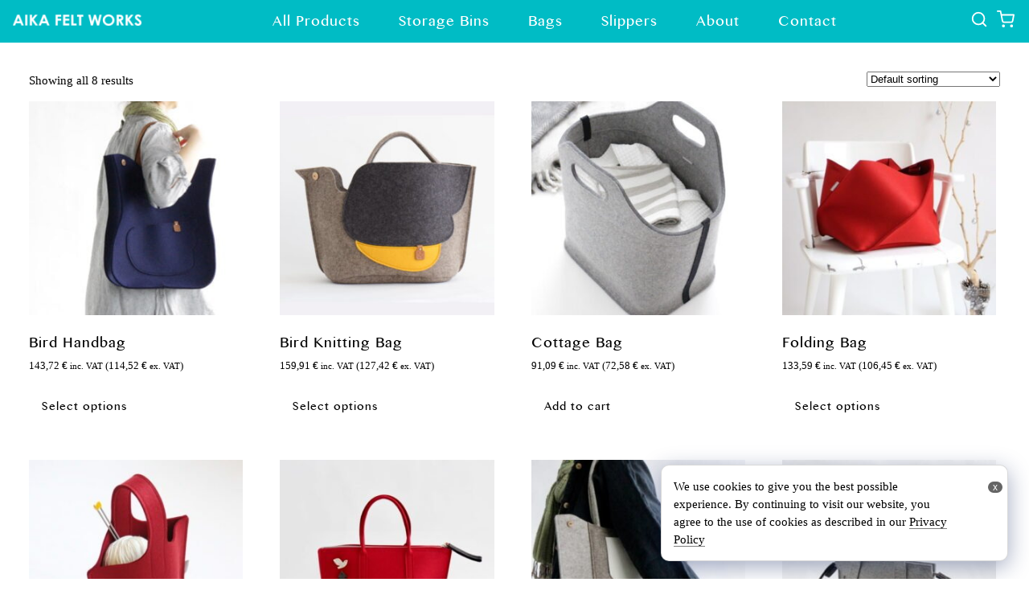

--- FILE ---
content_type: text/html; charset=UTF-8
request_url: https://aikafeltworks.com/product-category/bags/
body_size: 12375
content:
<!DOCTYPE html>
<html lang="en-US">
<head>
    <meta charset="UTF-8">
    <meta http-equiv="X-UA-Compatible" content="IE=edge">
    <meta name="viewport" content="width=device-width, initial-scale=1.0">
    <meta name="description" content="Handmade wool felt products from Finland. Customised storage bins, artful bags, custom-made slippers and more. All made by ecological materials. Shipping worldwide.">
    <meta name="keywords" content="custom storage bins,fabric storage cubes,custom closet storage,storage containers,storage solutions,felt boxes,personalised storage bins,personalized storage bins,fabric storage,closet storage,toy storage,closet organisation,closet organization,felt bags,knitting project bags,unisex slippers,new mom gifts,large bag,oversized bag">
    <title>Aika Felt Works Webshop | Customised storage bins, artful bags, slippers and more.</title>
    <meta name='robots' content='max-image-preview:large' />
<link rel='dns-prefetch' href='//kit.fontawesome.com' />
<link rel='dns-prefetch' href='//capi-automation.s3.us-east-2.amazonaws.com' />
<link rel='dns-prefetch' href='//www.googletagmanager.com' />
<link rel="alternate" type="application/rss+xml" title="Aika Felt Works Webshop &raquo; Bags Category Feed" href="https://aikafeltworks.com/product-category/bags/feed/" />
<style id='wp-img-auto-sizes-contain-inline-css' type='text/css'>
img:is([sizes=auto i],[sizes^="auto," i]){contain-intrinsic-size:3000px 1500px}
/*# sourceURL=wp-img-auto-sizes-contain-inline-css */
</style>
<style id='wp-emoji-styles-inline-css' type='text/css'>

	img.wp-smiley, img.emoji {
		display: inline !important;
		border: none !important;
		box-shadow: none !important;
		height: 1em !important;
		width: 1em !important;
		margin: 0 0.07em !important;
		vertical-align: -0.1em !important;
		background: none !important;
		padding: 0 !important;
	}
/*# sourceURL=wp-emoji-styles-inline-css */
</style>
<style id='wp-block-library-inline-css' type='text/css'>
:root{--wp-block-synced-color:#7a00df;--wp-block-synced-color--rgb:122,0,223;--wp-bound-block-color:var(--wp-block-synced-color);--wp-editor-canvas-background:#ddd;--wp-admin-theme-color:#007cba;--wp-admin-theme-color--rgb:0,124,186;--wp-admin-theme-color-darker-10:#006ba1;--wp-admin-theme-color-darker-10--rgb:0,107,160.5;--wp-admin-theme-color-darker-20:#005a87;--wp-admin-theme-color-darker-20--rgb:0,90,135;--wp-admin-border-width-focus:2px}@media (min-resolution:192dpi){:root{--wp-admin-border-width-focus:1.5px}}.wp-element-button{cursor:pointer}:root .has-very-light-gray-background-color{background-color:#eee}:root .has-very-dark-gray-background-color{background-color:#313131}:root .has-very-light-gray-color{color:#eee}:root .has-very-dark-gray-color{color:#313131}:root .has-vivid-green-cyan-to-vivid-cyan-blue-gradient-background{background:linear-gradient(135deg,#00d084,#0693e3)}:root .has-purple-crush-gradient-background{background:linear-gradient(135deg,#34e2e4,#4721fb 50%,#ab1dfe)}:root .has-hazy-dawn-gradient-background{background:linear-gradient(135deg,#faaca8,#dad0ec)}:root .has-subdued-olive-gradient-background{background:linear-gradient(135deg,#fafae1,#67a671)}:root .has-atomic-cream-gradient-background{background:linear-gradient(135deg,#fdd79a,#004a59)}:root .has-nightshade-gradient-background{background:linear-gradient(135deg,#330968,#31cdcf)}:root .has-midnight-gradient-background{background:linear-gradient(135deg,#020381,#2874fc)}:root{--wp--preset--font-size--normal:16px;--wp--preset--font-size--huge:42px}.has-regular-font-size{font-size:1em}.has-larger-font-size{font-size:2.625em}.has-normal-font-size{font-size:var(--wp--preset--font-size--normal)}.has-huge-font-size{font-size:var(--wp--preset--font-size--huge)}.has-text-align-center{text-align:center}.has-text-align-left{text-align:left}.has-text-align-right{text-align:right}.has-fit-text{white-space:nowrap!important}#end-resizable-editor-section{display:none}.aligncenter{clear:both}.items-justified-left{justify-content:flex-start}.items-justified-center{justify-content:center}.items-justified-right{justify-content:flex-end}.items-justified-space-between{justify-content:space-between}.screen-reader-text{border:0;clip-path:inset(50%);height:1px;margin:-1px;overflow:hidden;padding:0;position:absolute;width:1px;word-wrap:normal!important}.screen-reader-text:focus{background-color:#ddd;clip-path:none;color:#444;display:block;font-size:1em;height:auto;left:5px;line-height:normal;padding:15px 23px 14px;text-decoration:none;top:5px;width:auto;z-index:100000}html :where(.has-border-color){border-style:solid}html :where([style*=border-top-color]){border-top-style:solid}html :where([style*=border-right-color]){border-right-style:solid}html :where([style*=border-bottom-color]){border-bottom-style:solid}html :where([style*=border-left-color]){border-left-style:solid}html :where([style*=border-width]){border-style:solid}html :where([style*=border-top-width]){border-top-style:solid}html :where([style*=border-right-width]){border-right-style:solid}html :where([style*=border-bottom-width]){border-bottom-style:solid}html :where([style*=border-left-width]){border-left-style:solid}html :where(img[class*=wp-image-]){height:auto;max-width:100%}:where(figure){margin:0 0 1em}html :where(.is-position-sticky){--wp-admin--admin-bar--position-offset:var(--wp-admin--admin-bar--height,0px)}@media screen and (max-width:600px){html :where(.is-position-sticky){--wp-admin--admin-bar--position-offset:0px}}

/*# sourceURL=wp-block-library-inline-css */
</style><link rel='stylesheet' id='wc-blocks-style-css' href='https://aikafeltworks.com/wp-content/plugins/woocommerce/assets/client/blocks/wc-blocks.css?ver=wc-10.4.3' type='text/css' media='all' />
<style id='global-styles-inline-css' type='text/css'>
:root{--wp--preset--aspect-ratio--square: 1;--wp--preset--aspect-ratio--4-3: 4/3;--wp--preset--aspect-ratio--3-4: 3/4;--wp--preset--aspect-ratio--3-2: 3/2;--wp--preset--aspect-ratio--2-3: 2/3;--wp--preset--aspect-ratio--16-9: 16/9;--wp--preset--aspect-ratio--9-16: 9/16;--wp--preset--color--black: #000000;--wp--preset--color--cyan-bluish-gray: #abb8c3;--wp--preset--color--white: #ffffff;--wp--preset--color--pale-pink: #f78da7;--wp--preset--color--vivid-red: #cf2e2e;--wp--preset--color--luminous-vivid-orange: #ff6900;--wp--preset--color--luminous-vivid-amber: #fcb900;--wp--preset--color--light-green-cyan: #7bdcb5;--wp--preset--color--vivid-green-cyan: #00d084;--wp--preset--color--pale-cyan-blue: #8ed1fc;--wp--preset--color--vivid-cyan-blue: #0693e3;--wp--preset--color--vivid-purple: #9b51e0;--wp--preset--gradient--vivid-cyan-blue-to-vivid-purple: linear-gradient(135deg,rgb(6,147,227) 0%,rgb(155,81,224) 100%);--wp--preset--gradient--light-green-cyan-to-vivid-green-cyan: linear-gradient(135deg,rgb(122,220,180) 0%,rgb(0,208,130) 100%);--wp--preset--gradient--luminous-vivid-amber-to-luminous-vivid-orange: linear-gradient(135deg,rgb(252,185,0) 0%,rgb(255,105,0) 100%);--wp--preset--gradient--luminous-vivid-orange-to-vivid-red: linear-gradient(135deg,rgb(255,105,0) 0%,rgb(207,46,46) 100%);--wp--preset--gradient--very-light-gray-to-cyan-bluish-gray: linear-gradient(135deg,rgb(238,238,238) 0%,rgb(169,184,195) 100%);--wp--preset--gradient--cool-to-warm-spectrum: linear-gradient(135deg,rgb(74,234,220) 0%,rgb(151,120,209) 20%,rgb(207,42,186) 40%,rgb(238,44,130) 60%,rgb(251,105,98) 80%,rgb(254,248,76) 100%);--wp--preset--gradient--blush-light-purple: linear-gradient(135deg,rgb(255,206,236) 0%,rgb(152,150,240) 100%);--wp--preset--gradient--blush-bordeaux: linear-gradient(135deg,rgb(254,205,165) 0%,rgb(254,45,45) 50%,rgb(107,0,62) 100%);--wp--preset--gradient--luminous-dusk: linear-gradient(135deg,rgb(255,203,112) 0%,rgb(199,81,192) 50%,rgb(65,88,208) 100%);--wp--preset--gradient--pale-ocean: linear-gradient(135deg,rgb(255,245,203) 0%,rgb(182,227,212) 50%,rgb(51,167,181) 100%);--wp--preset--gradient--electric-grass: linear-gradient(135deg,rgb(202,248,128) 0%,rgb(113,206,126) 100%);--wp--preset--gradient--midnight: linear-gradient(135deg,rgb(2,3,129) 0%,rgb(40,116,252) 100%);--wp--preset--font-size--small: 13px;--wp--preset--font-size--medium: 20px;--wp--preset--font-size--large: 36px;--wp--preset--font-size--x-large: 42px;--wp--preset--spacing--20: 0.44rem;--wp--preset--spacing--30: 0.67rem;--wp--preset--spacing--40: 1rem;--wp--preset--spacing--50: 1.5rem;--wp--preset--spacing--60: 2.25rem;--wp--preset--spacing--70: 3.38rem;--wp--preset--spacing--80: 5.06rem;--wp--preset--shadow--natural: 6px 6px 9px rgba(0, 0, 0, 0.2);--wp--preset--shadow--deep: 12px 12px 50px rgba(0, 0, 0, 0.4);--wp--preset--shadow--sharp: 6px 6px 0px rgba(0, 0, 0, 0.2);--wp--preset--shadow--outlined: 6px 6px 0px -3px rgb(255, 255, 255), 6px 6px rgb(0, 0, 0);--wp--preset--shadow--crisp: 6px 6px 0px rgb(0, 0, 0);}:where(.is-layout-flex){gap: 0.5em;}:where(.is-layout-grid){gap: 0.5em;}body .is-layout-flex{display: flex;}.is-layout-flex{flex-wrap: wrap;align-items: center;}.is-layout-flex > :is(*, div){margin: 0;}body .is-layout-grid{display: grid;}.is-layout-grid > :is(*, div){margin: 0;}:where(.wp-block-columns.is-layout-flex){gap: 2em;}:where(.wp-block-columns.is-layout-grid){gap: 2em;}:where(.wp-block-post-template.is-layout-flex){gap: 1.25em;}:where(.wp-block-post-template.is-layout-grid){gap: 1.25em;}.has-black-color{color: var(--wp--preset--color--black) !important;}.has-cyan-bluish-gray-color{color: var(--wp--preset--color--cyan-bluish-gray) !important;}.has-white-color{color: var(--wp--preset--color--white) !important;}.has-pale-pink-color{color: var(--wp--preset--color--pale-pink) !important;}.has-vivid-red-color{color: var(--wp--preset--color--vivid-red) !important;}.has-luminous-vivid-orange-color{color: var(--wp--preset--color--luminous-vivid-orange) !important;}.has-luminous-vivid-amber-color{color: var(--wp--preset--color--luminous-vivid-amber) !important;}.has-light-green-cyan-color{color: var(--wp--preset--color--light-green-cyan) !important;}.has-vivid-green-cyan-color{color: var(--wp--preset--color--vivid-green-cyan) !important;}.has-pale-cyan-blue-color{color: var(--wp--preset--color--pale-cyan-blue) !important;}.has-vivid-cyan-blue-color{color: var(--wp--preset--color--vivid-cyan-blue) !important;}.has-vivid-purple-color{color: var(--wp--preset--color--vivid-purple) !important;}.has-black-background-color{background-color: var(--wp--preset--color--black) !important;}.has-cyan-bluish-gray-background-color{background-color: var(--wp--preset--color--cyan-bluish-gray) !important;}.has-white-background-color{background-color: var(--wp--preset--color--white) !important;}.has-pale-pink-background-color{background-color: var(--wp--preset--color--pale-pink) !important;}.has-vivid-red-background-color{background-color: var(--wp--preset--color--vivid-red) !important;}.has-luminous-vivid-orange-background-color{background-color: var(--wp--preset--color--luminous-vivid-orange) !important;}.has-luminous-vivid-amber-background-color{background-color: var(--wp--preset--color--luminous-vivid-amber) !important;}.has-light-green-cyan-background-color{background-color: var(--wp--preset--color--light-green-cyan) !important;}.has-vivid-green-cyan-background-color{background-color: var(--wp--preset--color--vivid-green-cyan) !important;}.has-pale-cyan-blue-background-color{background-color: var(--wp--preset--color--pale-cyan-blue) !important;}.has-vivid-cyan-blue-background-color{background-color: var(--wp--preset--color--vivid-cyan-blue) !important;}.has-vivid-purple-background-color{background-color: var(--wp--preset--color--vivid-purple) !important;}.has-black-border-color{border-color: var(--wp--preset--color--black) !important;}.has-cyan-bluish-gray-border-color{border-color: var(--wp--preset--color--cyan-bluish-gray) !important;}.has-white-border-color{border-color: var(--wp--preset--color--white) !important;}.has-pale-pink-border-color{border-color: var(--wp--preset--color--pale-pink) !important;}.has-vivid-red-border-color{border-color: var(--wp--preset--color--vivid-red) !important;}.has-luminous-vivid-orange-border-color{border-color: var(--wp--preset--color--luminous-vivid-orange) !important;}.has-luminous-vivid-amber-border-color{border-color: var(--wp--preset--color--luminous-vivid-amber) !important;}.has-light-green-cyan-border-color{border-color: var(--wp--preset--color--light-green-cyan) !important;}.has-vivid-green-cyan-border-color{border-color: var(--wp--preset--color--vivid-green-cyan) !important;}.has-pale-cyan-blue-border-color{border-color: var(--wp--preset--color--pale-cyan-blue) !important;}.has-vivid-cyan-blue-border-color{border-color: var(--wp--preset--color--vivid-cyan-blue) !important;}.has-vivid-purple-border-color{border-color: var(--wp--preset--color--vivid-purple) !important;}.has-vivid-cyan-blue-to-vivid-purple-gradient-background{background: var(--wp--preset--gradient--vivid-cyan-blue-to-vivid-purple) !important;}.has-light-green-cyan-to-vivid-green-cyan-gradient-background{background: var(--wp--preset--gradient--light-green-cyan-to-vivid-green-cyan) !important;}.has-luminous-vivid-amber-to-luminous-vivid-orange-gradient-background{background: var(--wp--preset--gradient--luminous-vivid-amber-to-luminous-vivid-orange) !important;}.has-luminous-vivid-orange-to-vivid-red-gradient-background{background: var(--wp--preset--gradient--luminous-vivid-orange-to-vivid-red) !important;}.has-very-light-gray-to-cyan-bluish-gray-gradient-background{background: var(--wp--preset--gradient--very-light-gray-to-cyan-bluish-gray) !important;}.has-cool-to-warm-spectrum-gradient-background{background: var(--wp--preset--gradient--cool-to-warm-spectrum) !important;}.has-blush-light-purple-gradient-background{background: var(--wp--preset--gradient--blush-light-purple) !important;}.has-blush-bordeaux-gradient-background{background: var(--wp--preset--gradient--blush-bordeaux) !important;}.has-luminous-dusk-gradient-background{background: var(--wp--preset--gradient--luminous-dusk) !important;}.has-pale-ocean-gradient-background{background: var(--wp--preset--gradient--pale-ocean) !important;}.has-electric-grass-gradient-background{background: var(--wp--preset--gradient--electric-grass) !important;}.has-midnight-gradient-background{background: var(--wp--preset--gradient--midnight) !important;}.has-small-font-size{font-size: var(--wp--preset--font-size--small) !important;}.has-medium-font-size{font-size: var(--wp--preset--font-size--medium) !important;}.has-large-font-size{font-size: var(--wp--preset--font-size--large) !important;}.has-x-large-font-size{font-size: var(--wp--preset--font-size--x-large) !important;}
/*# sourceURL=global-styles-inline-css */
</style>

<style id='classic-theme-styles-inline-css' type='text/css'>
/*! This file is auto-generated */
.wp-block-button__link{color:#fff;background-color:#32373c;border-radius:9999px;box-shadow:none;text-decoration:none;padding:calc(.667em + 2px) calc(1.333em + 2px);font-size:1.125em}.wp-block-file__button{background:#32373c;color:#fff;text-decoration:none}
/*# sourceURL=/wp-includes/css/classic-themes.min.css */
</style>
<link rel='stylesheet' id='woocommerce-layout-css' href='https://aikafeltworks.com/wp-content/plugins/woocommerce/assets/css/woocommerce-layout.css?ver=10.4.3' type='text/css' media='all' />
<link rel='stylesheet' id='woocommerce-smallscreen-css' href='https://aikafeltworks.com/wp-content/plugins/woocommerce/assets/css/woocommerce-smallscreen.css?ver=10.4.3' type='text/css' media='only screen and (max-width: 768px)' />
<link rel='stylesheet' id='woocommerce-general-css' href='https://aikafeltworks.com/wp-content/plugins/woocommerce/assets/css/woocommerce.css?ver=10.4.3' type='text/css' media='all' />
<style id='woocommerce-inline-inline-css' type='text/css'>
.woocommerce form .form-row .required { visibility: visible; }
/*# sourceURL=woocommerce-inline-inline-css */
</style>
<link rel='stylesheet' id='custom_css-css' href='https://aikafeltworks.com/wp-content/themes/aikafeltworks_woocommerce/css/style.css?ver=1.0.0' type='text/css' media='all' />
<link rel='stylesheet' id='bangla_mnregular-css' href='https://aikafeltworks.com/wp-content/themes/aikafeltworks_woocommerce/css/_font.scss?ver=1.0.0' type='text/css' media='all' />
<script type="text/javascript" src="https://aikafeltworks.com/wp-includes/js/jquery/jquery.min.js?ver=3.7.1" id="jquery-core-js"></script>
<script type="text/javascript" src="https://aikafeltworks.com/wp-includes/js/jquery/jquery-migrate.min.js?ver=3.4.1" id="jquery-migrate-js"></script>
<script type="text/javascript" src="https://aikafeltworks.com/wp-content/plugins/woocommerce/assets/js/jquery-blockui/jquery.blockUI.min.js?ver=2.7.0-wc.10.4.3" id="wc-jquery-blockui-js" defer="defer" data-wp-strategy="defer"></script>
<script type="text/javascript" id="wc-add-to-cart-js-extra">
/* <![CDATA[ */
var wc_add_to_cart_params = {"ajax_url":"/wp-admin/admin-ajax.php","wc_ajax_url":"/?wc-ajax=%%endpoint%%","i18n_view_cart":"View cart","cart_url":"https://aikafeltworks.com/cart/","is_cart":"","cart_redirect_after_add":"yes"};
//# sourceURL=wc-add-to-cart-js-extra
/* ]]> */
</script>
<script type="text/javascript" src="https://aikafeltworks.com/wp-content/plugins/woocommerce/assets/js/frontend/add-to-cart.min.js?ver=10.4.3" id="wc-add-to-cart-js" defer="defer" data-wp-strategy="defer"></script>
<script type="text/javascript" src="https://aikafeltworks.com/wp-content/plugins/woocommerce/assets/js/js-cookie/js.cookie.min.js?ver=2.1.4-wc.10.4.3" id="wc-js-cookie-js" defer="defer" data-wp-strategy="defer"></script>
<script type="text/javascript" id="woocommerce-js-extra">
/* <![CDATA[ */
var woocommerce_params = {"ajax_url":"/wp-admin/admin-ajax.php","wc_ajax_url":"/?wc-ajax=%%endpoint%%","i18n_password_show":"Show password","i18n_password_hide":"Hide password"};
//# sourceURL=woocommerce-js-extra
/* ]]> */
</script>
<script type="text/javascript" src="https://aikafeltworks.com/wp-content/plugins/woocommerce/assets/js/frontend/woocommerce.min.js?ver=10.4.3" id="woocommerce-js" defer="defer" data-wp-strategy="defer"></script>
<script type="text/javascript" src="https://kit.fontawesome.com/86d2b019d0.js?ver=6.9" id="fascript-js"></script>

<!-- Google tag (gtag.js) snippet added by Site Kit -->
<!-- Google Analytics snippet added by Site Kit -->
<script type="text/javascript" src="https://www.googletagmanager.com/gtag/js?id=GT-PZSQX9W" id="google_gtagjs-js" async></script>
<script type="text/javascript" id="google_gtagjs-js-after">
/* <![CDATA[ */
window.dataLayer = window.dataLayer || [];function gtag(){dataLayer.push(arguments);}
gtag("set","linker",{"domains":["aikafeltworks.com"]});
gtag("js", new Date());
gtag("set", "developer_id.dZTNiMT", true);
gtag("config", "GT-PZSQX9W");
//# sourceURL=google_gtagjs-js-after
/* ]]> */
</script>
<link rel="https://api.w.org/" href="https://aikafeltworks.com/wp-json/" /><link rel="alternate" title="JSON" type="application/json" href="https://aikafeltworks.com/wp-json/wp/v2/product_cat/24" /><link rel="EditURI" type="application/rsd+xml" title="RSD" href="https://aikafeltworks.com/xmlrpc.php?rsd" />
<meta name="generator" content="WordPress 6.9" />
<meta name="generator" content="WooCommerce 10.4.3" />
<meta name="generator" content="Site Kit by Google 1.170.0" />	<noscript><style>.woocommerce-product-gallery{ opacity: 1 !important; }</style></noscript>
				<script  type="text/javascript">
				!function(f,b,e,v,n,t,s){if(f.fbq)return;n=f.fbq=function(){n.callMethod?
					n.callMethod.apply(n,arguments):n.queue.push(arguments)};if(!f._fbq)f._fbq=n;
					n.push=n;n.loaded=!0;n.version='2.0';n.queue=[];t=b.createElement(e);t.async=!0;
					t.src=v;s=b.getElementsByTagName(e)[0];s.parentNode.insertBefore(t,s)}(window,
					document,'script','https://connect.facebook.net/en_US/fbevents.js');
			</script>
			<!-- WooCommerce Facebook Integration Begin -->
			<script  type="text/javascript">

				fbq('init', '3401255226829405', {}, {
    "agent": "woocommerce_0-10.4.3-3.5.15"
});

				document.addEventListener( 'DOMContentLoaded', function() {
					// Insert placeholder for events injected when a product is added to the cart through AJAX.
					document.body.insertAdjacentHTML( 'beforeend', '<div class=\"wc-facebook-pixel-event-placeholder\"></div>' );
				}, false );

			</script>
			<!-- WooCommerce Facebook Integration End -->
			<link rel="icon" href="https://aikafeltworks.com/wp-content/uploads/2022/02/cropped-AikaFeltWorks_512x512-32x32.jpg" sizes="32x32" />
<link rel="icon" href="https://aikafeltworks.com/wp-content/uploads/2022/02/cropped-AikaFeltWorks_512x512-192x192.jpg" sizes="192x192" />
<link rel="apple-touch-icon" href="https://aikafeltworks.com/wp-content/uploads/2022/02/cropped-AikaFeltWorks_512x512-180x180.jpg" />
<meta name="msapplication-TileImage" content="https://aikafeltworks.com/wp-content/uploads/2022/02/cropped-AikaFeltWorks_512x512-270x270.jpg" />
	

	
</head>

<body class="archive tax-product_cat term-bags term-24 wp-theme-aikafeltworks_woocommerce theme-aikafeltworks_woocommerce woocommerce woocommerce-page woocommerce-no-js" >
    <header class="main-header">
        <div class="main-header__logo">
            <a href="https://aikafeltworks.com/" aria-label="Show Top page"><img src="https://aikafeltworks.com/wp-content/uploads/2022/02/aikafeltworks_logo_white_160x14.png"></a>
        </div>

        <nav class="main-header__nav">
            <div class="menu-link">
                <span class="burger"></span>
                <span class="burger"></span>

            </div>

            <ul id="menu-top-menu" class="menu"><li id="menu-item-22" class="menu-item menu-item-type-post_type menu-item-object-page current-menu-ancestor current-menu-parent current_page_parent current_page_ancestor menu-item-has-children menu-item-22"><a href="https://aikafeltworks.com/shop/">All Products</a>
<ul class="sub-menu">
	<li id="menu-item-93" class="menu-item menu-item-type-taxonomy menu-item-object-product_cat current-menu-item menu-item-93"><a href="https://aikafeltworks.com/product-category/bags/" aria-current="page">Bags</a></li>
	<li id="menu-item-94" class="menu-item menu-item-type-taxonomy menu-item-object-product_cat menu-item-94"><a href="https://aikafeltworks.com/product-category/storage-bins/">Storage Bins</a></li>
	<li id="menu-item-97" class="menu-item menu-item-type-taxonomy menu-item-object-product_cat menu-item-97"><a href="https://aikafeltworks.com/product-category/slippers/">Slippers</a></li>
	<li id="menu-item-96" class="menu-item menu-item-type-taxonomy menu-item-object-product_cat menu-item-96"><a href="https://aikafeltworks.com/product-category/mobile/">Mobile</a></li>
	<li id="menu-item-1438" class="menu-item menu-item-type-taxonomy menu-item-object-product_cat menu-item-1438"><a href="https://aikafeltworks.com/product-category/wall-art/">Wall Art</a></li>
	<li id="menu-item-95" class="menu-item menu-item-type-taxonomy menu-item-object-product_cat menu-item-95"><a href="https://aikafeltworks.com/product-category/brooches/">Brooches</a></li>
</ul>
</li>
<li id="menu-item-57" class="menu-item menu-item-type-taxonomy menu-item-object-product_cat menu-item-has-children menu-item-57"><a href="https://aikafeltworks.com/product-category/storage-bins/">Storage Bins</a>
<ul class="sub-menu">
	<li id="menu-item-227" class="menu-item menu-item-type-post_type menu-item-object-page menu-item-has-children menu-item-227"><a href="https://aikafeltworks.com/about-custom-made-bins/">About Custom-Made Bins</a>
	<ul class="sub-menu">
		<li id="menu-item-871" class="menu-item menu-item-type-post_type menu-item-object-product menu-item-has-children menu-item-871"><a href="https://aikafeltworks.com/product/s-size-custom-made-storage-bin/">S-Size, Custom-Made Storage Bin</a>
		<ul class="sub-menu">
			<li id="menu-item-872" class="menu-item menu-item-type-post_type menu-item-object-product menu-item-has-children menu-item-872"><a href="https://aikafeltworks.com/product/m-size-custom-made-storage-bin/">M-Size, Custom-Made Storage Bin</a>
			<ul class="sub-menu">
				<li id="menu-item-874" class="menu-item menu-item-type-post_type menu-item-object-product menu-item-has-children menu-item-874"><a href="https://aikafeltworks.com/product/l-size-custom-made-storage-bin/">L-Size, Custom-Made Storage Bin</a>
				<ul class="sub-menu">
					<li id="menu-item-890" class="menu-item menu-item-type-post_type menu-item-object-product menu-item-has-children menu-item-890"><a href="https://aikafeltworks.com/product/xl-size-custom-made-storage-bin/">XL-Size, Custom-Made Storage Bin</a>
					<ul class="sub-menu">
						<li id="menu-item-895" class="menu-item menu-item-type-post_type menu-item-object-product menu-item-has-children menu-item-895"><a href="https://aikafeltworks.com/product/xxl-size-custom-made-storage-bin/">XXL-Size, Custom-Made Storage Bin</a>
						<ul class="sub-menu">
							<li id="menu-item-900" class="menu-item menu-item-type-post_type menu-item-object-product menu-item-900"><a href="https://aikafeltworks.com/product/xxxl-size-custom-made-storage-bin/">XXXL-Size, Custom-Made Storage Bin</a></li>
						</ul>
</li>
					</ul>
</li>
				</ul>
</li>
			</ul>
</li>
		</ul>
</li>
	</ul>
</li>
</ul>
</li>
<li id="menu-item-56" class="menu-item menu-item-type-taxonomy menu-item-object-product_cat current-menu-item menu-item-has-children menu-item-56"><a href="https://aikafeltworks.com/product-category/bags/" aria-current="page">Bags</a>
<ul class="sub-menu">
	<li id="menu-item-1111" class="menu-item menu-item-type-post_type menu-item-object-product menu-item-1111"><a href="https://aikafeltworks.com/product/cottage-bag/">Cottage Bag</a></li>
	<li id="menu-item-1123" class="menu-item menu-item-type-taxonomy menu-item-object-product_cat menu-item-1123"><a href="https://aikafeltworks.com/product-category/bags/bird-bags/">Bird Bags</a></li>
	<li id="menu-item-1344" class="menu-item menu-item-type-post_type menu-item-object-product menu-item-1344"><a href="https://aikafeltworks.com/product/work-bag/">Work Bag</a></li>
	<li id="menu-item-1290" class="menu-item menu-item-type-post_type menu-item-object-product menu-item-1290"><a href="https://aikafeltworks.com/product/folding-bag/">Folding Bag</a></li>
	<li id="menu-item-1241" class="menu-item menu-item-type-post_type menu-item-object-product menu-item-1241"><a href="https://aikafeltworks.com/product/lunch-bag-with-water-resistant-inner-bag/">Lunch Bag with Water-resistant Inner Bag</a></li>
	<li id="menu-item-1307" class="menu-item menu-item-type-post_type menu-item-object-product menu-item-1307"><a href="https://aikafeltworks.com/product/knitting-bag/">Knitting Bag</a></li>
</ul>
</li>
<li id="menu-item-58" class="menu-item menu-item-type-taxonomy menu-item-object-product_cat menu-item-has-children menu-item-58"><a href="https://aikafeltworks.com/product-category/slippers/">Slippers</a>
<ul class="sub-menu">
	<li id="menu-item-1321" class="menu-item menu-item-type-post_type menu-item-object-product menu-item-1321"><a href="https://aikafeltworks.com/product/felt-slippers-s-m-and-l/">Felt Slippers (S, M and L)</a></li>
	<li id="menu-item-1169" class="menu-item menu-item-type-post_type menu-item-object-product menu-item-1169"><a href="https://aikafeltworks.com/product/custom-made-felt-slippers/">Custom-Made Felt Slippers</a></li>
</ul>
</li>
<li id="menu-item-60" class="menu-item menu-item-type-post_type menu-item-object-page menu-item-60"><a href="https://aikafeltworks.com/about/">About</a></li>
<li id="menu-item-59" class="menu-item menu-item-type-post_type menu-item-object-page menu-item-59"><a href="https://aikafeltworks.com/contact/">Contact</a></li>
</ul>        </nav>

        <div class="main-header__tools">
            <a href="/shop" aria-label="show all products" class="tools-icon">
                <svg xmlns="http://www.w3.org/2000/svg" width="22" height="22" viewBox="0 0 24 24" fill="none" stroke="currentColor" stroke-width="2" stroke-linecap="round" stroke-linejoin="round" class="feather feather-search"><circle cx="11" cy="11" r="8"></circle><line x1="21" y1="21" x2="16.65" y2="16.65"></line></svg>
            </a>
            <a href="https://aikafeltworks.com/cart/" aria-label="Show shopping cart" class="tools-icon">
                <svg xmlns="http://www.w3.org/2000/svg" width="22" height="22" viewBox="0 0 24 24" fill="none" stroke="currentColor" stroke-width="2" stroke-linecap="round" stroke-linejoin="round" class="feather feather-shopping-cart"><circle cx="9" cy="21" r="1"></circle><circle cx="20" cy="21" r="1"></circle><path d="M1 1h4l2.68 13.39a2 2 0 0 0 2 1.61h9.72a2 2 0 0 0 2-1.61L23 6H6"></path></svg>
            </a>
        </div>
    </header>

    <div class="mobile-menu">

        <ul id="menu-top-menu-1" class="menu"><li class="menu-item menu-item-type-post_type menu-item-object-page current-menu-ancestor current-menu-parent current_page_parent current_page_ancestor menu-item-has-children menu-item-22"><a href="https://aikafeltworks.com/shop/">All Products</a>
<ul class="sub-menu">
	<li class="menu-item menu-item-type-taxonomy menu-item-object-product_cat current-menu-item menu-item-93"><a href="https://aikafeltworks.com/product-category/bags/" aria-current="page">Bags</a></li>
	<li class="menu-item menu-item-type-taxonomy menu-item-object-product_cat menu-item-94"><a href="https://aikafeltworks.com/product-category/storage-bins/">Storage Bins</a></li>
	<li class="menu-item menu-item-type-taxonomy menu-item-object-product_cat menu-item-97"><a href="https://aikafeltworks.com/product-category/slippers/">Slippers</a></li>
	<li class="menu-item menu-item-type-taxonomy menu-item-object-product_cat menu-item-96"><a href="https://aikafeltworks.com/product-category/mobile/">Mobile</a></li>
	<li class="menu-item menu-item-type-taxonomy menu-item-object-product_cat menu-item-1438"><a href="https://aikafeltworks.com/product-category/wall-art/">Wall Art</a></li>
	<li class="menu-item menu-item-type-taxonomy menu-item-object-product_cat menu-item-95"><a href="https://aikafeltworks.com/product-category/brooches/">Brooches</a></li>
</ul>
</li>
<li class="menu-item menu-item-type-taxonomy menu-item-object-product_cat menu-item-has-children menu-item-57"><a href="https://aikafeltworks.com/product-category/storage-bins/">Storage Bins</a>
<ul class="sub-menu">
	<li class="menu-item menu-item-type-post_type menu-item-object-page menu-item-has-children menu-item-227"><a href="https://aikafeltworks.com/about-custom-made-bins/">About Custom-Made Bins</a>
	<ul class="sub-menu">
		<li class="menu-item menu-item-type-post_type menu-item-object-product menu-item-has-children menu-item-871"><a href="https://aikafeltworks.com/product/s-size-custom-made-storage-bin/">S-Size, Custom-Made Storage Bin</a>
		<ul class="sub-menu">
			<li class="menu-item menu-item-type-post_type menu-item-object-product menu-item-has-children menu-item-872"><a href="https://aikafeltworks.com/product/m-size-custom-made-storage-bin/">M-Size, Custom-Made Storage Bin</a>
			<ul class="sub-menu">
				<li class="menu-item menu-item-type-post_type menu-item-object-product menu-item-has-children menu-item-874"><a href="https://aikafeltworks.com/product/l-size-custom-made-storage-bin/">L-Size, Custom-Made Storage Bin</a>
				<ul class="sub-menu">
					<li class="menu-item menu-item-type-post_type menu-item-object-product menu-item-has-children menu-item-890"><a href="https://aikafeltworks.com/product/xl-size-custom-made-storage-bin/">XL-Size, Custom-Made Storage Bin</a>
					<ul class="sub-menu">
						<li class="menu-item menu-item-type-post_type menu-item-object-product menu-item-has-children menu-item-895"><a href="https://aikafeltworks.com/product/xxl-size-custom-made-storage-bin/">XXL-Size, Custom-Made Storage Bin</a>
						<ul class="sub-menu">
							<li class="menu-item menu-item-type-post_type menu-item-object-product menu-item-900"><a href="https://aikafeltworks.com/product/xxxl-size-custom-made-storage-bin/">XXXL-Size, Custom-Made Storage Bin</a></li>
						</ul>
</li>
					</ul>
</li>
				</ul>
</li>
			</ul>
</li>
		</ul>
</li>
	</ul>
</li>
</ul>
</li>
<li class="menu-item menu-item-type-taxonomy menu-item-object-product_cat current-menu-item menu-item-has-children menu-item-56"><a href="https://aikafeltworks.com/product-category/bags/" aria-current="page">Bags</a>
<ul class="sub-menu">
	<li class="menu-item menu-item-type-post_type menu-item-object-product menu-item-1111"><a href="https://aikafeltworks.com/product/cottage-bag/">Cottage Bag</a></li>
	<li class="menu-item menu-item-type-taxonomy menu-item-object-product_cat menu-item-1123"><a href="https://aikafeltworks.com/product-category/bags/bird-bags/">Bird Bags</a></li>
	<li class="menu-item menu-item-type-post_type menu-item-object-product menu-item-1344"><a href="https://aikafeltworks.com/product/work-bag/">Work Bag</a></li>
	<li class="menu-item menu-item-type-post_type menu-item-object-product menu-item-1290"><a href="https://aikafeltworks.com/product/folding-bag/">Folding Bag</a></li>
	<li class="menu-item menu-item-type-post_type menu-item-object-product menu-item-1241"><a href="https://aikafeltworks.com/product/lunch-bag-with-water-resistant-inner-bag/">Lunch Bag with Water-resistant Inner Bag</a></li>
	<li class="menu-item menu-item-type-post_type menu-item-object-product menu-item-1307"><a href="https://aikafeltworks.com/product/knitting-bag/">Knitting Bag</a></li>
</ul>
</li>
<li class="menu-item menu-item-type-taxonomy menu-item-object-product_cat menu-item-has-children menu-item-58"><a href="https://aikafeltworks.com/product-category/slippers/">Slippers</a>
<ul class="sub-menu">
	<li class="menu-item menu-item-type-post_type menu-item-object-product menu-item-1321"><a href="https://aikafeltworks.com/product/felt-slippers-s-m-and-l/">Felt Slippers (S, M and L)</a></li>
	<li class="menu-item menu-item-type-post_type menu-item-object-product menu-item-1169"><a href="https://aikafeltworks.com/product/custom-made-felt-slippers/">Custom-Made Felt Slippers</a></li>
</ul>
</li>
<li class="menu-item menu-item-type-post_type menu-item-object-page menu-item-60"><a href="https://aikafeltworks.com/about/">About</a></li>
<li class="menu-item menu-item-type-post_type menu-item-object-page menu-item-59"><a href="https://aikafeltworks.com/contact/">Contact</a></li>
</ul>
    </div>
<main>
    
			
			
			
				<div class="woocommerce-notices-wrapper"></div><p class="woocommerce-result-count" role="alert" aria-relevant="all" >
	Showing all 8 results</p>
<form class="woocommerce-ordering" method="get">
		<select
		name="orderby"
		class="orderby"
					aria-label="Shop order"
			>
					<option value="menu_order"  selected='selected'>Default sorting</option>
					<option value="popularity" >Sort by popularity</option>
					<option value="date" >Sort by latest</option>
					<option value="price" >Sort by price: low to high</option>
					<option value="price-desc" >Sort by price: high to low</option>
			</select>
	<input type="hidden" name="paged" value="1" />
	</form>

				<ul class="products columns-4">

																					<li class="product type-product post-1243 status-publish first instock product_cat-bags product_cat-bird-bags product_tag-bird has-post-thumbnail taxable shipping-taxable purchasable product-type-variable">
	<a href="https://aikafeltworks.com/product/bird-handbag/" class="woocommerce-LoopProduct-link woocommerce-loop-product__link"><img width="296" height="296" src="https://aikafeltworks.com/wp-content/uploads/2022/12/navy_bird_shoulder-296x296.jpeg" class="attachment-woocommerce_thumbnail size-woocommerce_thumbnail" alt="Bird handbag in navy blue with a model" decoding="async" fetchpriority="high" srcset="https://aikafeltworks.com/wp-content/uploads/2022/12/navy_bird_shoulder-296x296.jpeg 296w, https://aikafeltworks.com/wp-content/uploads/2022/12/navy_bird_shoulder-100x100.jpeg 100w, https://aikafeltworks.com/wp-content/uploads/2022/12/navy_bird_shoulder-300x300.jpeg 300w, https://aikafeltworks.com/wp-content/uploads/2022/12/navy_bird_shoulder-150x150.jpeg 150w, https://aikafeltworks.com/wp-content/uploads/2022/12/navy_bird_shoulder.jpeg 570w" sizes="(max-width: 296px) 100vw, 296px" /><h2 class="woocommerce-loop-product__title">Bird Handbag</h2>
	<span class="price"><span class="woocommerce-Price-amount amount"><bdi>143,72&nbsp;<span class="woocommerce-Price-currencySymbol">&euro;</span></bdi></span> <small>inc. VAT</small> (<span class="woocommerce-Price-amount amount"><bdi>114,52&nbsp;<span class="woocommerce-Price-currencySymbol">&euro;</span></bdi></span> <small>ex. VAT</small>) </span>
</a><a href="https://aikafeltworks.com/product/bird-handbag/" aria-describedby="woocommerce_loop_add_to_cart_link_describedby_1243" data-quantity="1" class="button product_type_variable add_to_cart_button" data-product_id="1243" data-product_sku="" aria-label="Select options for &ldquo;Bird Handbag&rdquo;" rel="nofollow">Select options</a>	<span id="woocommerce_loop_add_to_cart_link_describedby_1243" class="screen-reader-text">
		This product has multiple variants. The options may be chosen on the product page	</span>
</li>
																	<li class="product type-product post-62 status-publish instock product_cat-bags product_cat-bird-bags product_tag-bird product_tag-knitting-bag has-post-thumbnail featured taxable shipping-taxable purchasable product-type-variable">
	<a href="https://aikafeltworks.com/product/bird-knitting-bag/" class="woocommerce-LoopProduct-link woocommerce-loop-product__link"><img width="296" height="296" src="https://aikafeltworks.com/wp-content/uploads/2022/02/bird_knitting_brown_side-296x296.jpg" class="attachment-woocommerce_thumbnail size-woocommerce_thumbnail" alt="Bird Knitting Bag in Brown (side)" decoding="async" srcset="https://aikafeltworks.com/wp-content/uploads/2022/02/bird_knitting_brown_side-296x296.jpg 296w, https://aikafeltworks.com/wp-content/uploads/2022/02/bird_knitting_brown_side-100x100.jpg 100w, https://aikafeltworks.com/wp-content/uploads/2022/02/bird_knitting_brown_side-300x300.jpg 300w, https://aikafeltworks.com/wp-content/uploads/2022/02/bird_knitting_brown_side-150x150.jpg 150w, https://aikafeltworks.com/wp-content/uploads/2022/02/bird_knitting_brown_side.jpg 570w" sizes="(max-width: 296px) 100vw, 296px" /><h2 class="woocommerce-loop-product__title">Bird Knitting Bag</h2>
	<span class="price"><span class="woocommerce-Price-amount amount"><bdi>159,91&nbsp;<span class="woocommerce-Price-currencySymbol">&euro;</span></bdi></span> <small>inc. VAT</small> (<span class="woocommerce-Price-amount amount"><bdi>127,42&nbsp;<span class="woocommerce-Price-currencySymbol">&euro;</span></bdi></span> <small>ex. VAT</small>) </span>
</a><a href="https://aikafeltworks.com/product/bird-knitting-bag/" aria-describedby="woocommerce_loop_add_to_cart_link_describedby_62" data-quantity="1" class="button product_type_variable add_to_cart_button" data-product_id="62" data-product_sku="" aria-label="Select options for &ldquo;Bird Knitting Bag&rdquo;" rel="nofollow">Select options</a>	<span id="woocommerce_loop_add_to_cart_link_describedby_62" class="screen-reader-text">
		This product has multiple variants. The options may be chosen on the product page	</span>
</li>
																	<li class="product type-product post-70 status-publish instock product_cat-bags has-post-thumbnail featured taxable shipping-taxable purchasable product-type-simple">
	<a href="https://aikafeltworks.com/product/cottage-bag/" class="woocommerce-LoopProduct-link woocommerce-loop-product__link"><img width="296" height="296" src="https://aikafeltworks.com/wp-content/uploads/2022/02/cottage_bag_diagonal_blanket-296x296.jpg" class="attachment-woocommerce_thumbnail size-woocommerce_thumbnail" alt="Cottage Bag (diagonal with blanket)" decoding="async" srcset="https://aikafeltworks.com/wp-content/uploads/2022/02/cottage_bag_diagonal_blanket-296x296.jpg 296w, https://aikafeltworks.com/wp-content/uploads/2022/02/cottage_bag_diagonal_blanket-100x100.jpg 100w, https://aikafeltworks.com/wp-content/uploads/2022/02/cottage_bag_diagonal_blanket-150x150.jpg 150w, https://aikafeltworks.com/wp-content/uploads/2022/02/cottage_bag_diagonal_blanket-300x300.jpg 300w" sizes="(max-width: 296px) 100vw, 296px" /><h2 class="woocommerce-loop-product__title">Cottage Bag</h2>
	<span class="price"><span class="woocommerce-Price-amount amount"><bdi>91,09&nbsp;<span class="woocommerce-Price-currencySymbol">&euro;</span></bdi></span> <small>inc. VAT</small> (<span class="woocommerce-Price-amount amount"><bdi>72,58&nbsp;<span class="woocommerce-Price-currencySymbol">&euro;</span></bdi></span> <small>ex. VAT</small>) </span>
</a><a href="/product-category/bags/?add-to-cart=70" aria-describedby="woocommerce_loop_add_to_cart_link_describedby_70" data-quantity="1" class="button product_type_simple add_to_cart_button ajax_add_to_cart" data-product_id="70" data-product_sku="" aria-label="Add to cart: &ldquo;Cottage Bag&rdquo;" rel="nofollow" data-success_message="&ldquo;Cottage Bag&rdquo; has been added to your cart">Add to cart</a>	<span id="woocommerce_loop_add_to_cart_link_describedby_70" class="screen-reader-text">
			</span>
</li>
																	<li class="product type-product post-1274 status-publish last instock product_cat-bags has-post-thumbnail featured taxable shipping-taxable purchasable product-type-variable">
	<a href="https://aikafeltworks.com/product/folding-bag/" class="woocommerce-LoopProduct-link woocommerce-loop-product__link"><img width="296" height="296" src="https://aikafeltworks.com/wp-content/uploads/2023/01/folding_red_chair-296x296.jpg" class="attachment-woocommerce_thumbnail size-woocommerce_thumbnail" alt="Folding Bag in red, on a chair" decoding="async" loading="lazy" srcset="https://aikafeltworks.com/wp-content/uploads/2023/01/folding_red_chair-296x296.jpg 296w, https://aikafeltworks.com/wp-content/uploads/2023/01/folding_red_chair-100x100.jpg 100w, https://aikafeltworks.com/wp-content/uploads/2023/01/folding_red_chair-300x300.jpg 300w, https://aikafeltworks.com/wp-content/uploads/2023/01/folding_red_chair-150x150.jpg 150w, https://aikafeltworks.com/wp-content/uploads/2023/01/folding_red_chair.jpg 570w" sizes="auto, (max-width: 296px) 100vw, 296px" /><h2 class="woocommerce-loop-product__title">Folding Bag</h2>
	<span class="price"><span class="woocommerce-Price-amount amount"><bdi>133,59&nbsp;<span class="woocommerce-Price-currencySymbol">&euro;</span></bdi></span> <small>inc. VAT</small> (<span class="woocommerce-Price-amount amount"><bdi>106,45&nbsp;<span class="woocommerce-Price-currencySymbol">&euro;</span></bdi></span> <small>ex. VAT</small>) </span>
</a><a href="https://aikafeltworks.com/product/folding-bag/" aria-describedby="woocommerce_loop_add_to_cart_link_describedby_1274" data-quantity="1" class="button product_type_variable add_to_cart_button" data-product_id="1274" data-product_sku="" aria-label="Select options for &ldquo;Folding Bag&rdquo;" rel="nofollow">Select options</a>	<span id="woocommerce_loop_add_to_cart_link_describedby_1274" class="screen-reader-text">
		This product has multiple variants. The options may be chosen on the product page	</span>
</li>
																	<li class="product type-product post-1291 status-publish first instock product_cat-bags has-post-thumbnail taxable shipping-taxable purchasable product-type-variable">
	<a href="https://aikafeltworks.com/product/knitting-bag/" class="woocommerce-LoopProduct-link woocommerce-loop-product__link"><img width="296" height="296" src="https://aikafeltworks.com/wp-content/uploads/2023/01/knitting_bag_red_yarn-296x296.jpg" class="attachment-woocommerce_thumbnail size-woocommerce_thumbnail" alt="Knitting Bag in red" decoding="async" loading="lazy" srcset="https://aikafeltworks.com/wp-content/uploads/2023/01/knitting_bag_red_yarn-296x296.jpg 296w, https://aikafeltworks.com/wp-content/uploads/2023/01/knitting_bag_red_yarn-100x100.jpg 100w, https://aikafeltworks.com/wp-content/uploads/2023/01/knitting_bag_red_yarn-300x300.jpg 300w, https://aikafeltworks.com/wp-content/uploads/2023/01/knitting_bag_red_yarn-150x150.jpg 150w, https://aikafeltworks.com/wp-content/uploads/2023/01/knitting_bag_red_yarn.jpg 570w" sizes="auto, (max-width: 296px) 100vw, 296px" /><h2 class="woocommerce-loop-product__title">Knitting Bag</h2>
	<span class="price"><span class="woocommerce-Price-amount amount"><bdi>43,52&nbsp;<span class="woocommerce-Price-currencySymbol">&euro;</span></bdi></span> <small>inc. VAT</small> (<span class="woocommerce-Price-amount amount"><bdi>34,68&nbsp;<span class="woocommerce-Price-currencySymbol">&euro;</span></bdi></span> <small>ex. VAT</small>) </span>
</a><a href="https://aikafeltworks.com/product/knitting-bag/" aria-describedby="woocommerce_loop_add_to_cart_link_describedby_1291" data-quantity="1" class="button product_type_variable add_to_cart_button" data-product_id="1291" data-product_sku="" aria-label="Select options for &ldquo;Knitting Bag&rdquo;" rel="nofollow">Select options</a>	<span id="woocommerce_loop_add_to_cart_link_describedby_1291" class="screen-reader-text">
		This product has multiple variants. The options may be chosen on the product page	</span>
</li>
																	<li class="product type-product post-1218 status-publish instock product_cat-bags has-post-thumbnail taxable shipping-taxable purchasable product-type-variable">
	<a href="https://aikafeltworks.com/product/lunch-bag-with-water-resistant-inner-bag/" class="woocommerce-LoopProduct-link woocommerce-loop-product__link"><img width="296" height="296" src="https://aikafeltworks.com/wp-content/uploads/2022/12/lunch_bag_red_front-296x296.jpeg" class="attachment-woocommerce_thumbnail size-woocommerce_thumbnail" alt="Lunch bag in red, front" decoding="async" loading="lazy" srcset="https://aikafeltworks.com/wp-content/uploads/2022/12/lunch_bag_red_front-296x296.jpeg 296w, https://aikafeltworks.com/wp-content/uploads/2022/12/lunch_bag_red_front-100x100.jpeg 100w, https://aikafeltworks.com/wp-content/uploads/2022/12/lunch_bag_red_front-570x570.jpeg 570w, https://aikafeltworks.com/wp-content/uploads/2022/12/lunch_bag_red_front-300x300.jpeg 300w, https://aikafeltworks.com/wp-content/uploads/2022/12/lunch_bag_red_front-150x150.jpeg 150w, https://aikafeltworks.com/wp-content/uploads/2022/12/lunch_bag_red_front-768x768.jpeg 768w, https://aikafeltworks.com/wp-content/uploads/2022/12/lunch_bag_red_front-200x200.jpeg 200w, https://aikafeltworks.com/wp-content/uploads/2022/12/lunch_bag_red_front.jpeg 800w" sizes="auto, (max-width: 296px) 100vw, 296px" /><h2 class="woocommerce-loop-product__title">Lunch Bag with Water-resistant Inner Bag</h2>
	<span class="price"><span class="woocommerce-Price-amount amount"><bdi>97,16&nbsp;<span class="woocommerce-Price-currencySymbol">&euro;</span></bdi></span> <small>inc. VAT</small> (<span class="woocommerce-Price-amount amount"><bdi>77,42&nbsp;<span class="woocommerce-Price-currencySymbol">&euro;</span></bdi></span> <small>ex. VAT</small>) </span>
</a><a href="https://aikafeltworks.com/product/lunch-bag-with-water-resistant-inner-bag/" aria-describedby="woocommerce_loop_add_to_cart_link_describedby_1218" data-quantity="1" class="button product_type_variable add_to_cart_button" data-product_id="1218" data-product_sku="" aria-label="Select options for &ldquo;Lunch Bag with Water-resistant Inner Bag&rdquo;" rel="nofollow">Select options</a>	<span id="woocommerce_loop_add_to_cart_link_describedby_1218" class="screen-reader-text">
		This product has multiple variants. The options may be chosen on the product page	</span>
</li>
																	<li class="product type-product post-1261 status-publish instock product_cat-bags product_cat-bird-bags product_tag-bird has-post-thumbnail featured taxable shipping-taxable purchasable product-type-simple">
	<a href="https://aikafeltworks.com/product/pocket-bird-bag/" class="woocommerce-LoopProduct-link woocommerce-loop-product__link"><img width="296" height="296" src="https://aikafeltworks.com/wp-content/uploads/2022/12/black_cloth-296x296.jpg" class="attachment-woocommerce_thumbnail size-woocommerce_thumbnail" alt="Pocket Bird Bag with a model" decoding="async" loading="lazy" srcset="https://aikafeltworks.com/wp-content/uploads/2022/12/black_cloth-296x296.jpg 296w, https://aikafeltworks.com/wp-content/uploads/2022/12/black_cloth-100x100.jpg 100w, https://aikafeltworks.com/wp-content/uploads/2022/12/black_cloth-300x300.jpg 300w, https://aikafeltworks.com/wp-content/uploads/2022/12/black_cloth-150x150.jpg 150w, https://aikafeltworks.com/wp-content/uploads/2022/12/black_cloth.jpg 570w" sizes="auto, (max-width: 296px) 100vw, 296px" /><h2 class="woocommerce-loop-product__title">Pocket Bird Bag</h2>
	<span class="price"><span class="woocommerce-Price-amount amount"><bdi>143,72&nbsp;<span class="woocommerce-Price-currencySymbol">&euro;</span></bdi></span> <small>inc. VAT</small> (<span class="woocommerce-Price-amount amount"><bdi>114,52&nbsp;<span class="woocommerce-Price-currencySymbol">&euro;</span></bdi></span> <small>ex. VAT</small>) </span>
</a><a href="/product-category/bags/?add-to-cart=1261" aria-describedby="woocommerce_loop_add_to_cart_link_describedby_1261" data-quantity="1" class="button product_type_simple add_to_cart_button ajax_add_to_cart" data-product_id="1261" data-product_sku="" aria-label="Add to cart: &ldquo;Pocket Bird Bag&rdquo;" rel="nofollow" data-success_message="&ldquo;Pocket Bird Bag&rdquo; has been added to your cart">Add to cart</a>	<span id="woocommerce_loop_add_to_cart_link_describedby_1261" class="screen-reader-text">
			</span>
</li>
																	<li class="product type-product post-1334 status-publish last instock product_cat-bags has-post-thumbnail taxable shipping-taxable purchasable product-type-simple">
	<a href="https://aikafeltworks.com/product/work-bag/" class="woocommerce-LoopProduct-link woocommerce-loop-product__link"><img width="296" height="296" src="https://aikafeltworks.com/wp-content/uploads/2023/01/workbag_front-296x296.jpeg" class="attachment-woocommerce_thumbnail size-woocommerce_thumbnail" alt="Work Bag in light grey" decoding="async" loading="lazy" srcset="https://aikafeltworks.com/wp-content/uploads/2023/01/workbag_front-296x296.jpeg 296w, https://aikafeltworks.com/wp-content/uploads/2023/01/workbag_front-100x100.jpeg 100w, https://aikafeltworks.com/wp-content/uploads/2023/01/workbag_front-300x300.jpeg 300w, https://aikafeltworks.com/wp-content/uploads/2023/01/workbag_front-150x150.jpeg 150w, https://aikafeltworks.com/wp-content/uploads/2023/01/workbag_front.jpeg 570w" sizes="auto, (max-width: 296px) 100vw, 296px" /><h2 class="woocommerce-loop-product__title">Work Bag</h2>
	<span class="price"><span class="woocommerce-Price-amount amount"><bdi>182,18&nbsp;<span class="woocommerce-Price-currencySymbol">&euro;</span></bdi></span> <small>inc. VAT</small> (<span class="woocommerce-Price-amount amount"><bdi>145,16&nbsp;<span class="woocommerce-Price-currencySymbol">&euro;</span></bdi></span> <small>ex. VAT</small>) </span>
</a><a href="/product-category/bags/?add-to-cart=1334" aria-describedby="woocommerce_loop_add_to_cart_link_describedby_1334" data-quantity="1" class="button product_type_simple add_to_cart_button ajax_add_to_cart" data-product_id="1334" data-product_sku="" aria-label="Add to cart: &ldquo;Work Bag&rdquo;" rel="nofollow" data-success_message="&ldquo;Work Bag&rdquo; has been added to your cart">Add to cart</a>	<span id="woocommerce_loop_add_to_cart_link_describedby_1334" class="screen-reader-text">
			</span>
</li>
									
				</ul>

				
				</main>
<footer>
        <div class="footer">

            <div class="footer-accordion">              
                <div class="footer-accordion__header">
                    <h3>Information</h3>
                </div>
                <div class="footer-accordion__body">                   
                <div class="menu-information-container"><ul id="menu-information" class="footer-accordion__body--content"><li id="menu-item-959" class="menu-item menu-item-type-post_type menu-item-object-page menu-item-959"><a href="https://aikafeltworks.com/price-tax-payment-and-shipping/">Price, Tax, Payment and Shipping Policy</a></li>
<li id="menu-item-937" class="menu-item menu-item-type-post_type menu-item-object-page menu-item-937"><a href="https://aikafeltworks.com/refund_returns/">Refund and Return Policy</a></li>
<li id="menu-item-903" class="menu-item menu-item-type-post_type menu-item-object-page menu-item-privacy-policy menu-item-903"><a rel="privacy-policy" href="https://aikafeltworks.com/privacy-policy/">Privacy Policy</a></li>
<li id="menu-item-982" class="menu-item menu-item-type-post_type menu-item-object-page menu-item-982"><a href="https://aikafeltworks.com/terms-of-use/">Terms of Use</a></li>
<li id="menu-item-993" class="menu-item menu-item-type-post_type menu-item-object-page menu-item-993"><a href="https://aikafeltworks.com/care-instructions/">Care Instructions</a></li>
</ul></div>                </div>
            </div>

            <div class="footer-accordion">              
                <div class="footer-accordion__header">
                    <h3>Company</h3>
                </div>
                <div class="footer-accordion__body">
                <div class="menu-company-container"><ul id="menu-company" class="footer-accordion__body--content"><li id="menu-item-87" class="menu-item menu-item-type-post_type menu-item-object-page menu-item-87"><a href="https://aikafeltworks.com/about/">About</a></li>
<li id="menu-item-88" class="menu-item menu-item-type-post_type menu-item-object-page menu-item-88"><a href="https://aikafeltworks.com/contact/">Contact</a></li>
</ul></div>   
                </div>
            </div>

            <div class="footer-accordion">              
                <div class="footer-accordion__header">
                    <h3>My Account</h3>
                </div>
                <div class="footer-accordion__body">
                    <div class="menu-my-account-container"><ul id="menu-my-account" class="footer-accordion__body--content"><li id="menu-item-89" class="menu-item menu-item-type-post_type menu-item-object-page menu-item-89"><a href="https://aikafeltworks.com/my-account/">My account</a></li>
<li id="menu-item-90" class="menu-item menu-item-type-custom menu-item-object-custom menu-item-90"><a href="https://aikafeltworks.com/my-account/orders/">Orders</a></li>
</ul></div>    
                </div>
            </div>

            <div class="footer-accordion">              
                <div class="footer-accordion__header">
                    <h3>DIY Kit Guide</h3>
                </div>
                <div class="footer-accordion__body">
                    <div class="menu-diy-kit-guide-container"><ul id="menu-diy-kit-guide" class="footer-accordion__body--content"><li id="menu-item-91" class="menu-item menu-item-type-custom menu-item-object-custom menu-item-91"><a href="https://aikafeltworks.com/wp-content/uploads/2025/04/owl_tree_mobile_kit_guide_1.1.pdf">Owl &#038; Trees, Winter Woodland Mobile Kit Guide</a></li>
<li id="menu-item-1568" class="menu-item menu-item-type-custom menu-item-object-custom menu-item-1568"><a href="https://aikafeltworks.com/wp-content/uploads/2025/04/diy_balloon_adventure_mobile_guide1.1.pdf">Balloon Adventure Mobile Kit Guide</a></li>
</ul></div>    
                </div>
            </div>

        </div>

        <div class="copyright">
            <div class="copyright__social">
                <a href="https://fi.pinterest.com/aikafeltworks/">
                    <svg aria-hidden="true" focusable="false" data-prefix="fab" data-icon="pinterest-square" class="svg-inline--fa fa-pinterest-square fa-w-14" role="img" xmlns="http://www.w3.org/2000/svg" viewBox="0 0 448 512" width="25px" height="25px"><path fill="currentColor" d="M448 80v352c0 26.5-21.5 48-48 48H154.4c9.8-16.4 22.4-40 27.4-59.3 3-11.5 15.3-58.4 15.3-58.4 8 15.3 31.4 28.2 56.3 28.2 74.1 0 127.4-68.1 127.4-152.7 0-81.1-66.2-141.8-151.4-141.8-106 0-162.2 71.1-162.2 148.6 0 36 19.2 80.8 49.8 95.1 4.7 2.2 7.1 1.2 8.2-3.3.8-3.4 5-20.1 6.8-27.8.6-2.5.3-4.6-1.7-7-10.1-12.3-18.3-34.9-18.3-56 0-54.2 41-106.6 110.9-106.6 60.3 0 102.6 41.1 102.6 99.9 0 66.4-33.5 112.4-77.2 112.4-24.1 0-42.1-19.9-36.4-44.4 6.9-29.2 20.3-60.7 20.3-81.8 0-53-75.5-45.7-75.5 25 0 21.7 7.3 36.5 7.3 36.5-31.4 132.8-36.1 134.5-29.6 192.6l2.2.8H48c-26.5 0-48-21.5-48-48V80c0-26.5 21.5-48 48-48h352c26.5 0 48 21.5 48 48z"></path></svg>
                </a>

                <a href="https://www.instagram.com/aikafeltworks/">
                    <svg aria-hidden="true" focusable="false" data-prefix="fab" data-icon="instagram-square" class="svg-inline--fa fa-instagram-square fa-w-14" role="img" xmlns="http://www.w3.org/2000/svg" viewBox="0 0 448 512" width="25px" height="25px"><path fill="currentColor" d="M224,202.66A53.34,53.34,0,1,0,277.36,256,53.38,53.38,0,0,0,224,202.66Zm124.71-41a54,54,0,0,0-30.41-30.41c-21-8.29-71-6.43-94.3-6.43s-73.25-1.93-94.31,6.43a54,54,0,0,0-30.41,30.41c-8.28,21-6.43,71.05-6.43,94.33S91,329.26,99.32,350.33a54,54,0,0,0,30.41,30.41c21,8.29,71,6.43,94.31,6.43s73.24,1.93,94.3-6.43a54,54,0,0,0,30.41-30.41c8.35-21,6.43-71.05,6.43-94.33S357.1,182.74,348.75,161.67ZM224,338a82,82,0,1,1,82-82A81.9,81.9,0,0,1,224,338Zm85.38-148.3a19.14,19.14,0,1,1,19.13-19.14A19.1,19.1,0,0,1,309.42,189.74ZM400,32H48A48,48,0,0,0,0,80V432a48,48,0,0,0,48,48H400a48,48,0,0,0,48-48V80A48,48,0,0,0,400,32ZM382.88,322c-1.29,25.63-7.14,48.34-25.85,67s-41.4,24.63-67,25.85c-26.41,1.49-105.59,1.49-132,0-25.63-1.29-48.26-7.15-67-25.85s-24.63-41.42-25.85-67c-1.49-26.42-1.49-105.61,0-132,1.29-25.63,7.07-48.34,25.85-67s41.47-24.56,67-25.78c26.41-1.49,105.59-1.49,132,0,25.63,1.29,48.33,7.15,67,25.85s24.63,41.42,25.85,67.05C384.37,216.44,384.37,295.56,382.88,322Z"></path></svg>
                </a>

                <a href="https://www.facebook.com/aikafeltworks">
                    <svg aria-hidden="true" focusable="false" data-prefix="fab" data-icon="facebook-square" class="svg-inline--fa fa-facebook-square fa-w-14" role="img" xmlns="http://www.w3.org/2000/svg" viewBox="0 0 448 512" width="25px" height="25px"><path fill="currentColor" d="M400 32H48A48 48 0 0 0 0 80v352a48 48 0 0 0 48 48h137.25V327.69h-63V256h63v-54.64c0-62.15 37-96.48 93.67-96.48 27.14 0 55.52 4.84 55.52 4.84v61h-31.27c-30.81 0-40.42 19.12-40.42 38.73V256h68.78l-11 71.69h-57.78V480H400a48 48 0 0 0 48-48V80a48 48 0 0 0-48-48z"></path></svg>
                </a>
            </div>

            <div class="copyright__body">
                &copy; 2026 Aika Felt Works Webshop            </div>

        </div>

    </footer>




<script type="speculationrules">
{"prefetch":[{"source":"document","where":{"and":[{"href_matches":"/*"},{"not":{"href_matches":["/wp-*.php","/wp-admin/*","/wp-content/uploads/*","/wp-content/*","/wp-content/plugins/*","/wp-content/themes/aikafeltworks_woocommerce/*","/*\\?(.+)"]}},{"not":{"selector_matches":"a[rel~=\"nofollow\"]"}},{"not":{"selector_matches":".no-prefetch, .no-prefetch a"}}]},"eagerness":"conservative"}]}
</script>
			<!-- Facebook Pixel Code -->
			<noscript>
				<img
					height="1"
					width="1"
					style="display:none"
					alt="fbpx"
					src="https://www.facebook.com/tr?id=3401255226829405&ev=PageView&noscript=1"
				/>
			</noscript>
			<!-- End Facebook Pixel Code -->
				<script type='text/javascript'>
		(function () {
			var c = document.body.className;
			c = c.replace(/woocommerce-no-js/, 'woocommerce-js');
			document.body.className = c;
		})();
	</script>
	<script type="text/javascript" src="https://aikafeltworks.com/wp-content/themes/aikafeltworks_woocommerce/js/scripts.js?ver=1.0.0" id="main-scripts-js"></script>
<script type="text/javascript" src="https://aikafeltworks.com/wp-content/plugins/woocommerce/assets/js/sourcebuster/sourcebuster.min.js?ver=10.4.3" id="sourcebuster-js-js"></script>
<script type="text/javascript" id="wc-order-attribution-js-extra">
/* <![CDATA[ */
var wc_order_attribution = {"params":{"lifetime":1.0000000000000000818030539140313095458623138256371021270751953125e-5,"session":30,"base64":false,"ajaxurl":"https://aikafeltworks.com/wp-admin/admin-ajax.php","prefix":"wc_order_attribution_","allowTracking":true},"fields":{"source_type":"current.typ","referrer":"current_add.rf","utm_campaign":"current.cmp","utm_source":"current.src","utm_medium":"current.mdm","utm_content":"current.cnt","utm_id":"current.id","utm_term":"current.trm","utm_source_platform":"current.plt","utm_creative_format":"current.fmt","utm_marketing_tactic":"current.tct","session_entry":"current_add.ep","session_start_time":"current_add.fd","session_pages":"session.pgs","session_count":"udata.vst","user_agent":"udata.uag"}};
//# sourceURL=wc-order-attribution-js-extra
/* ]]> */
</script>
<script type="text/javascript" src="https://aikafeltworks.com/wp-content/plugins/woocommerce/assets/js/frontend/order-attribution.min.js?ver=10.4.3" id="wc-order-attribution-js"></script>
<script type="text/javascript" src="https://capi-automation.s3.us-east-2.amazonaws.com/public/client_js/capiParamBuilder/clientParamBuilder.bundle.js" id="facebook-capi-param-builder-js"></script>
<script type="text/javascript" id="facebook-capi-param-builder-js-after">
/* <![CDATA[ */
if (typeof clientParamBuilder !== "undefined") {
					clientParamBuilder.processAndCollectAllParams(window.location.href);
				}
//# sourceURL=facebook-capi-param-builder-js-after
/* ]]> */
</script>
<script id="wp-emoji-settings" type="application/json">
{"baseUrl":"https://s.w.org/images/core/emoji/17.0.2/72x72/","ext":".png","svgUrl":"https://s.w.org/images/core/emoji/17.0.2/svg/","svgExt":".svg","source":{"concatemoji":"https://aikafeltworks.com/wp-includes/js/wp-emoji-release.min.js?ver=6.9"}}
</script>
<script type="module">
/* <![CDATA[ */
/*! This file is auto-generated */
const a=JSON.parse(document.getElementById("wp-emoji-settings").textContent),o=(window._wpemojiSettings=a,"wpEmojiSettingsSupports"),s=["flag","emoji"];function i(e){try{var t={supportTests:e,timestamp:(new Date).valueOf()};sessionStorage.setItem(o,JSON.stringify(t))}catch(e){}}function c(e,t,n){e.clearRect(0,0,e.canvas.width,e.canvas.height),e.fillText(t,0,0);t=new Uint32Array(e.getImageData(0,0,e.canvas.width,e.canvas.height).data);e.clearRect(0,0,e.canvas.width,e.canvas.height),e.fillText(n,0,0);const a=new Uint32Array(e.getImageData(0,0,e.canvas.width,e.canvas.height).data);return t.every((e,t)=>e===a[t])}function p(e,t){e.clearRect(0,0,e.canvas.width,e.canvas.height),e.fillText(t,0,0);var n=e.getImageData(16,16,1,1);for(let e=0;e<n.data.length;e++)if(0!==n.data[e])return!1;return!0}function u(e,t,n,a){switch(t){case"flag":return n(e,"\ud83c\udff3\ufe0f\u200d\u26a7\ufe0f","\ud83c\udff3\ufe0f\u200b\u26a7\ufe0f")?!1:!n(e,"\ud83c\udde8\ud83c\uddf6","\ud83c\udde8\u200b\ud83c\uddf6")&&!n(e,"\ud83c\udff4\udb40\udc67\udb40\udc62\udb40\udc65\udb40\udc6e\udb40\udc67\udb40\udc7f","\ud83c\udff4\u200b\udb40\udc67\u200b\udb40\udc62\u200b\udb40\udc65\u200b\udb40\udc6e\u200b\udb40\udc67\u200b\udb40\udc7f");case"emoji":return!a(e,"\ud83e\u1fac8")}return!1}function f(e,t,n,a){let r;const o=(r="undefined"!=typeof WorkerGlobalScope&&self instanceof WorkerGlobalScope?new OffscreenCanvas(300,150):document.createElement("canvas")).getContext("2d",{willReadFrequently:!0}),s=(o.textBaseline="top",o.font="600 32px Arial",{});return e.forEach(e=>{s[e]=t(o,e,n,a)}),s}function r(e){var t=document.createElement("script");t.src=e,t.defer=!0,document.head.appendChild(t)}a.supports={everything:!0,everythingExceptFlag:!0},new Promise(t=>{let n=function(){try{var e=JSON.parse(sessionStorage.getItem(o));if("object"==typeof e&&"number"==typeof e.timestamp&&(new Date).valueOf()<e.timestamp+604800&&"object"==typeof e.supportTests)return e.supportTests}catch(e){}return null}();if(!n){if("undefined"!=typeof Worker&&"undefined"!=typeof OffscreenCanvas&&"undefined"!=typeof URL&&URL.createObjectURL&&"undefined"!=typeof Blob)try{var e="postMessage("+f.toString()+"("+[JSON.stringify(s),u.toString(),c.toString(),p.toString()].join(",")+"));",a=new Blob([e],{type:"text/javascript"});const r=new Worker(URL.createObjectURL(a),{name:"wpTestEmojiSupports"});return void(r.onmessage=e=>{i(n=e.data),r.terminate(),t(n)})}catch(e){}i(n=f(s,u,c,p))}t(n)}).then(e=>{for(const n in e)a.supports[n]=e[n],a.supports.everything=a.supports.everything&&a.supports[n],"flag"!==n&&(a.supports.everythingExceptFlag=a.supports.everythingExceptFlag&&a.supports[n]);var t;a.supports.everythingExceptFlag=a.supports.everythingExceptFlag&&!a.supports.flag,a.supports.everything||((t=a.source||{}).concatemoji?r(t.concatemoji):t.wpemoji&&t.twemoji&&(r(t.twemoji),r(t.wpemoji)))});
//# sourceURL=https://aikafeltworks.com/wp-includes/js/wp-emoji-loader.min.js
/* ]]> */
</script>
<!-- WooCommerce JavaScript -->
<script type="text/javascript">
jQuery(function($) { /* WooCommerce Facebook Integration Event Tracking */
fbq('set', 'agent', 'woocommerce_0-10.4.3-3.5.15', '3401255226829405');
fbq('trackCustom', 'ViewCategory', {
    "source": "woocommerce_0",
    "version": "10.4.3",
    "pluginVersion": "3.5.15",
    "content_name": "Bags",
    "content_category": "Bags",
    "content_ids": "[\"wc_post_id_1243\",\"wc_post_id_62\",\"wc_post_id_70\",\"wc_post_id_1274\",\"wc_post_id_1291\",\"wc_post_id_1218\",\"wc_post_id_1261\",\"wc_post_id_1334\"]",
    "content_type": "product_group",
    "contents": {
        "0": {
            "id": "wc_post_id_1243",
            "quantity": 1
        },
        "1": {
            "id": "wc_post_id_62",
            "quantity": 1
        },
        "2": {
            "id": "wc_post_id_70",
            "quantity": 1
        },
        "3": {
            "id": "wc_post_id_1274",
            "quantity": 1
        },
        "4": {
            "id": "wc_post_id_1291",
            "quantity": 1
        },
        "5": {
            "id": "wc_post_id_1218",
            "quantity": 1
        },
        "6": {
            "id": "wc_post_id_1261",
            "quantity": 1
        },
        "7": {
            "id": "wc_post_id_1334",
            "quantity": 1
        }
    }
}, {
    "eventID": "27a4bd59-6094-4282-8495-057d8516c35a"
});

/* WooCommerce Facebook Integration Event Tracking */
fbq('set', 'agent', 'woocommerce_0-10.4.3-3.5.15', '3401255226829405');
fbq('track', 'PageView', {
    "source": "woocommerce_0",
    "version": "10.4.3",
    "pluginVersion": "3.5.15",
    "user_data": {}
}, {
    "eventID": "4dd1668e-03e7-4c4a-a265-5b29fb672071"
});
 });
</script>


<style>#cookie-law-div{
    z-index:10000000;
    position:fixed;
    bottom:3%;
    right:2%;
    padding:1em;
    max-width:400px;
    border-radius:10px;
    background:#fff;
    border:1px solid rgba(0,0,0,.15);
    font-size:15px;
    box-shadow:rgba(23,43,99,.4) 0 7px 28px
    }
    
    @media (max-width:600px){
        #cookie-law-div{
            border-radius:0;
            max-width:100%;
            right:0;
            bottom:0
        }
    }
    
    #cookie-law-div a{
        font-size:15px;
        text-decoration:none;
        border-bottom:1px solid rgba(0,0,0,.5)
        
    }
    
    #cookie-law-div a:hover{
        opacity:.7
    }
    
    #cookie-law-div p{
        margin:0;
        color:#000;
        padding-right:50px
    }
    
    #cookie-law-div button{
        position:absolute;
        right:.5em;
        top:20px;
        align-self:center;
        line-height:1;
        color:#fff;
        background-color:#000;
        border:none;
        opacity:.6;
        font-size:12px;
        cursor:pointer;
        border-radius:50px
    }
    
    #cookie-law-div button:hover{
        opacity:1
    }
</style>

<script>cookieLaw={dId:"cookie-law-div",bId:"cookie-law-button",iId:"cookie-law-item",show:function(e){if(localStorage.getItem(cookieLaw.iId))return!1;var o=document.createElement("div"),i=document.createElement("p"),t=document.createElement("button");i.innerHTML=e.msg,t.id=cookieLaw.bId,t.innerHTML=e.ok,o.id=cookieLaw.dId,o.appendChild(t),o.appendChild(i),document.body.insertBefore(o,document.body.lastChild),t.addEventListener("click",cookieLaw.hide,!1)},hide:function(){document.getElementById(cookieLaw.dId).outerHTML="",localStorage.setItem(cookieLaw.iId,"1")}},cookieLaw.show({msg:"We use cookies to give you the best possible experience. By continuing to visit our website, you agree to the use of cookies as described in our <a href='http://localhost:8080/wp_shop/privacy-policy/'>Privacy Policy</a>",ok:"x"});</script>










</body>
</html>

--- FILE ---
content_type: text/css
request_url: https://aikafeltworks.com/wp-content/themes/aikafeltworks_woocommerce/css/style.css?ver=1.0.0
body_size: 5402
content:
@charset "UTF-8";
/*********************
    BREAKPOINTS
*********************/
/* @mixin phone-portrait {
    @media screen and (max-width: 320px){
        @content;
    }
} */
/* @mixin phone-landscape {
    @media screen and (min-width: 321px){
        @content;
    }
} */
@font-face {
  font-family: "bangla_mnregular";
  font-style: normal;
  font-weight: normal;
  src: url("../css/fonts/bangla_mn-webfont.woff") format("woff"), url("../css/fonts/bangla_mn-webfont.woff2") format("woff2");
}
/* Variables
=============================== */
/* Main
=============================== */
html {
  font-size: 62.5%;
}

body {
  margin: 0;
  font-size: 1.5rem;
  font-family: "Georgia", serif;
  font-weight: normal;
  font-style: normal;
  color: black;
  line-height: 2.2rem;
}

h1, h2, h3, h4, h5, h6 {
  margin-top: 0;
  font-family: "bangla_mnregular", "Bangla MN Regular", "Bangla MN Sans Serif", sans-serif;
}

h1 {
  font-size: 1.8rem;
  font-weight: normal;
  margin-bottom: 11px;
}

h2 {
  font-size: 1.5rem;
  font-weight: normal;
  margin-bottom: 10px;
}

h3 {
  font-size: 1.3rem;
  font-weight: normal;
}

@media screen and (min-width: 1024px) {
  h1 {
    font-size: 3.5rem;
    font-weight: normal;
    letter-spacing: 0.2rem;
    margin-bottom: 17px;
  }
  h2 {
    font-size: 2.5rem;
    font-weight: normal;
    letter-spacing: 0.1rem;
  }
  h3 {
    font-size: 2.25rem;
    font-weight: normal;
    letter-spacing: 0.1rem;
  }
}
hr {
  margin-top: 0;
  margin-bottom: 9px;
}
@media screen and (min-width: 1024px) {
  hr {
    margin-top: 0;
    margin-bottom: 14px;
  }
}

/* Links */
a:link {
  color: black;
}
a:link:hover {
  color: rgba(0, 0, 0, 0.6);
}

a:visited, a:active {
  color: black;
}

/* Cart page, inserted discount price, taking off the underline */
ins {
  text-decoration: none;
}

/* Layout Elements
=============================== */
section, footer {
  margin: 0 auto;
}

main, .content-area, .shop-section { /* there was  - main - here. Category page is affected. */
  margin: 0 auto;
  padding: 16px;
}
@media screen and (min-width: 1024px) {
  main, .content-area, .shop-section {
    padding: 36px;
  }
}

.wrapper {
  margin: 0 auto;
  width: 100%;
  max-width: 1280px;
}
.wrapper__heading--right {
  text-align: center;
  justify-self: center;
}
@media screen and (min-width: 768px) {
  .wrapper__heading--right {
    justify-self: right;
  }
}
@media screen and (min-width: 1024px) {
  .wrapper__heading--right {
    justify-self: right;
  }
}
.wrapper__heading--left {
  text-align: center;
  justify-self: center;
}
@media screen and (min-width: 768px) {
  .wrapper__heading--left {
    justify-self: left;
  }
}
@media screen and (min-width: 1024px) {
  .wrapper__heading--left {
    justify-self: left;
  }
}
.wrapper__heading--center {
  text-align: center;
  justify-self: center;
}
@media screen and (min-width: 768px) {
  .wrapper__heading--center {
    justify-self: center;
  }
}
@media screen and (min-width: 1024px) {
  .wrapper__heading--center {
    justify-self: center;
  }
}

.button {
  display: inline-block;
  padding: 10px 16px;
  text-align: center;
  text-decoration: none;
  font-size: 1.2rem;
  font-family: "bangla_mnregular", "Bangla MN Regular", "Bangla MN Sans Serif", sans-serif;
  letter-spacing: 0.08rem;
}
@media screen and (min-width: 1024px) {
  .button {
    letter-spacing: 0.1rem;
  }
}

.button--pink {
  background-color: #f58f7c;
  color: black;
  display: inline-block;
}
@media screen and (min-width: 1024px) {
  .button--pink {
    letter-spacing: 0.1rem;
    margin-right: 10px;
    margin-top: 20px;
    display: inline-block;
  }
}

.button--grey {
  background-color: #62637c;
  color: white;
  display: none;
}
@media screen and (min-width: 1024px) {
  .button--grey {
    letter-spacing: 0.1rem;
    margin-top: 20px;
    display: inline-block;
  }
}

.button--grey--price {
  background-color: #62637c;
  color: white;
  display: inline-block;
  margin-bottom: 10px;
}
@media screen and (min-width: 1024px) {
  .button--grey--price {
    letter-spacing: 0.1rem;
    margin-top: 10px;
    display: inline-block;
  }
}

/* Header
=============================== */
.main-header {
  display: grid;
  grid-template: "nav logo tools";
  grid-template-columns: 1fr 2fr 1fr;
  padding: 12px;
  background-color: #00bcc5;
}
.main-header a {
  text-decoration: none;
  font-family: "bangla_mnregular", "Bangla MN Regular", "Bangla MN Sans Serif", sans-serif;
  color: #ffffff;
  font-size: 1.6rem;
}
.main-header__logo {
  grid-area: logo;
  justify-self: center;
  align-self: center;
}
.main-header__nav {
  grid-area: nav;
  justify-self: start;
  align-self: center;
}
.main-header__nav .menu {
  display: none;
  padding: 0;
  list-style: none;
}
.main-header__nav .menu .menu-item {
  display: inline-block;
  padding: 0 22px;
}
.main-header__nav .menu .menu-item:hover .sub-menu {
  display: block;
}
.main-header__nav .menu-link {
  width: 2.1rem;
  height: 1rem;
  position: relative;
}
.main-header__nav .menu-link span.burger {
  position: absolute;
  left: 0;
  right: 0;
  display: block;
  height: 0.2rem;
  background-color: #ffffff;
}
.main-header__nav .menu-link span.burger:first-child {
  top: 0;
}
.main-header__nav .menu-link span.burger:last-child {
  bottom: 0;
}
.main-header__nav .sub-menu {
  display: none;
  padding: 0;
  position: absolute;
  background-color: #00bcc5;
  min-width: 140px;
  z-index: 10;
}
.main-header__nav .sub-menu .menu-item {
  padding: 0;
  display: block;
}
.main-header__nav .sub-menu .menu-item a {
  text-decoration: none;
  display: block;
  padding: 1rem 1rem;
}
.main-header__nav .sub-menu .menu-item a li {
  padding: 0;
  display: block;
  text-align: center;
}
.main-header__nav .sub-menu .menu-item a:hover {
  background-color: #f2c4ce;
}
.main-header__tools {
  grid-area: tools;
  justify-self: end;
  align-self: center;
}
.main-header__tools .tools-icon {
  padding: 0.25rem;
  color: #ffffff;
}
@media screen and (min-width: 1024px) {
  .main-header {
    grid-template: "logo nav tools";
    padding: 0 16px;
  }
  .main-header a {
    font-size: 1.5rem;
    letter-spacing: 0.1rem;
  }
  .main-header__logo {
    justify-self: start;
  }
  .main-header__nav {
    justify-self: center;
  }
  .main-header__nav .menu {
    display: block;
  }
  .main-header__nav .menu-link {
    display: none;
  }
}

/* Mobile Menu
=============================== */
.mobile-menu {
  display: none;
}
.mobile-menu .menu {
  padding: 0;
  list-style-type: none;
}
.mobile-menu .menu a {
  padding: 0.8rem 1rem;
  display: block;
  text-align: center;
  text-decoration: none;
  font-family: "bangla_mnregular", "Bangla MN Regular", "Bangla MN Sans Serif", sans-serif;
}
.mobile-menu .menu .sub-menu {
  display: none;
}

/* Main Card Basket
=============================== */
.main-promo-basket {
  display: grid;
}
@media screen and (min-width: 426px) {
  .main-promo-basket {
    grid-template-columns: 3fr 2fr;
    margin-bottom: 10px;
  }
}
@media screen and (min-width: 768px) {
  .main-promo-basket {
    grid-template-columns: 3fr 2fr;
    margin-bottom: 10px;
  }
}

/* Block */
/* Basket Image */
.main-card--basket {
  position: relative;
}
.main-card--basket::after {
  content: "";
  background-image: url("../images/basket_darkgrey_1380x800.jpg");
  background-size: cover;
  background-repeat: no-repeat;
  background-position: center center;
  position: absolute;
  top: 0;
  right: 0;
  bottom: 0;
  left: 0;
  z-index: -1;
}
.main-card--basket__wrapper {
  text-decoration: none;
  height: 32vh;
  display: grid;
}
@media screen and (min-width: 426px) {
  .main-card--basket__wrapper {
    height: 46vh;
  }
}
@media screen and (min-width: 1024px) {
  .main-card--basket__wrapper {
    height: 60vh;
  }
}

/* Basket Heading Large screen Rightside */
.main-card--text {
  position: relative;
}
.main-card--text::after {
  content: "";
  background-color: #f1f2f6;
  background-size: cover;
  background-repeat: no-repeat;
  position: absolute;
  top: 0;
  right: 0;
  bottom: 0;
  left: 0;
  z-index: -1;
}
.main-card--text__wrapper {
  text-decoration: none;
  height: 20vh;
  display: none;
  align-content: center;
}
@media screen and (min-width: 426px) {
  .main-card--text__wrapper {
    display: grid;
    height: 46vh;
    padding-right: 20px;
  }
}
@media screen and (min-width: 1024px) {
  .main-card--text__wrapper {
    display: grid;
    height: 60vh;
  }
}

/* Basket Heading Visible only when Smartphone Portlait */
.main-card--text1 {
  position: relative;
}
.main-card--text1::after {
  content: "";
  background-color: white;
  background-size: cover;
  background-repeat: no-repeat;
  position: absolute;
  top: 0;
  right: 0;
  bottom: 0;
  left: 0;
  z-index: -1;
}
.main-card--text1__wrapper {
  text-decoration: none;
  height: 20vh;
  display: grid;
  align-content: center;
  padding: 16px;
}
@media screen and (min-width: 426px) {
  .main-card--text1__wrapper {
    display: none;
  }
}

/* Main Card Bag
=============================== */
.main-promo-bag {
  display: grid;
}
@media screen and (min-width: 426px) {
  .main-promo-bag {
    grid-template-columns: 1fr 1fr;
    margin-bottom: 10px;
  }
}
@media screen and (min-width: 768px) {
  .main-promo-bag {
    grid-template-columns: 2fr 3fr;
    margin-bottom: 10px;
  }
}

/* Block */
/* Bag Image */
.main-card--bag {
  position: relative;
}
.main-card--bag::after {
  content: "";
  background-image: url("../images/bird_knitting_brown_1152x800.jpg");
  background-size: cover;
  background-repeat: no-repeat;
  background-position: 7%;
  position: absolute;
  top: 0;
  right: 0;
  bottom: 0;
  left: 0;
  z-index: -1;
}
.main-card--bag__wrapper {
  text-decoration: none;
  height: 32vh;
  display: grid;
}
@media screen and (min-width: 426px) {
  .main-card--bag__wrapper {
    height: 46vh;
  }
}
@media screen and (min-width: 1024px) {
  .main-card--bag__wrapper {
    height: 60vh;
  }
}

/* Bag Heading lg Visible */
.main-card--text2 {
  position: relative;
}
.main-card--text2::after {
  content: "";
  background-color: #f6f6f6;
  background-size: cover;
  background-repeat: no-repeat;
  position: absolute;
  top: 0;
  right: 0;
  bottom: 0;
  left: 0;
  z-index: -1;
}
.main-card--text2__wrapper {
  text-decoration: none;
  height: 20vh;
  display: none;
  align-content: center;
}
@media screen and (min-width: 426px) {
  .main-card--text2__wrapper {
    display: grid;
    height: 46vh;
  }
}
@media screen and (min-width: 1024px) {
  .main-card--text2__wrapper {
    display: grid;
    height: 60vh;
  }
}

/* Bag Heading sm Visible */
.main-card--text3 {
  position: relative;
}
.main-card--text3::after {
  content: "";
  background-color: white;
  background-size: cover;
  background-repeat: no-repeat;
  position: absolute;
  top: 0;
  right: 0;
  bottom: 0;
  left: 0;
  z-index: -1;
}
.main-card--text3__wrapper {
  text-decoration: none;
  height: 20vh;
  display: grid;
  align-content: center;
  padding: 16px;
}
@media screen and (min-width: 426px) {
  .main-card--text3__wrapper {
    display: none;
  }
}

/* Promo Card
=============================== */
.standard-promo {
  display: grid;
  margin-bottom: 20px;
}
@media screen and (min-width: 426px) {
  .standard-promo {
    grid-template-columns: 1fr 1fr;
    gap: 10px;
    margin-bottom: 20px;
  }
}
@media screen and (min-width: 768px) {
  .standard-promo {
    grid-template-columns: 1fr 1fr;
    gap: 10px;
    margin-bottom: 50px;
  }
}

/* Block */
.promo-card {
  padding: 16px;
  margin-bottom: 10px;
  /* Slippers */
  /* Mobile */
}
.promo-card--slippers {
  position: relative;
}
.promo-card--slippers::after {
  content: "";
  background-image: url("../images/slippers_950x800.jpg");
  background-size: cover;
  background-repeat: no-repeat;
  background-position: center center;
  position: absolute;
  top: 0;
  right: 0;
  bottom: 0;
  left: 0;
  z-index: -1;
}
.promo-card--slippers__wrapper {
  text-decoration: none;
  height: 40vh;
  display: grid;
  align-content: end;
}
.promo-card--slippers__wrapper h3 {
  margin-bottom: 0;
}
@media screen and (min-width: 426px) {
  .promo-card--slippers__wrapper {
    height: 70vh;
  }
  .promo-card--slippers__wrapper h3 {
    margin-bottom: 0;
  }
}
@media screen and (min-width: 768px) {
  .promo-card--slippers__wrapper {
    height: 58vh;
  }
  .promo-card--slippers__wrapper h3 {
    margin-bottom: 10px;
  }
}
@media screen and (min-width: 1024px) {
  .promo-card--slippers__wrapper {
    height: 68vh;
  }
  .promo-card--slippers__wrapper h3 {
    margin-bottom: 10px;
  }
}
.promo-card--mobile {
  position: relative;
}
.promo-card--mobile::after {
  content: "";
  background-image: url("../images/mobile_950x800.jpg");
  background-size: cover;
  background-repeat: no-repeat;
  background-position: 50%;
  position: absolute;
  top: 0;
  right: 0;
  bottom: 0;
  left: 0;
  z-index: -1;
}
.promo-card--mobile__wrapper {
  text-decoration: none;
  height: 40vh;
  display: grid;
  align-content: end;
}
.promo-card--mobile__wrapper h3 {
  margin-bottom: 0;
}
@media screen and (min-width: 426px) {
  .promo-card--mobile__wrapper {
    height: 70vh;
  }
  .promo-card--mobile__wrapper h3 {
    margin-bottom: 0;
  }
}
@media screen and (min-width: 768px) {
  .promo-card--mobile__wrapper {
    height: 58vh;
  }
  .promo-card--mobile__wrapper h3 {
    margin-bottom: 10px;
  }
}
@media screen and (min-width: 1024px) {
  .promo-card--mobile__wrapper {
    height: 68vh;
  }
  .promo-card--mobile__wrapper h3 {
    margin-bottom: 10px;
  }
}

/* Shop Section
=============================== */
.shop-section__heading, .shop-section__body {
  text-align: center;
}
.shop-section__heading {
  margin-bottom: 20px;
}
@media screen and (min-width: 1024px) {
  .shop-section__heading {
    margin-bottom: 20px;
  }
}

/* Workshop
=============================== */
.workshop {
  position: relative;
}
.workshop h1, .workshop h3, .workshop hr {
  color: white;
}
.workshop h3 {
  line-height: 2rem;
}
.workshop::after {
  content: "";
  background-image: url("../images/workroom.jpg");
  background-size: cover;
  background-repeat: no-repeat;
  background-position: 50%;
  position: absolute;
  top: 0;
  right: 0;
  bottom: 0;
  left: 0;
  z-index: -1;
  margin-bottom: 10px;
}
.workshop__wrapper {
  text-decoration: none;
  height: 60vh;
  display: grid;
  align-content: center;
  padding: 16px;
}

/* Footer
=============================== */
.footer {
  background-color: #d6d6d6;
  padding: 16px;
  display: grid;
  gap: 20px;
  margin-bottom: 20px;
}
.footer a {
  text-decoration: none;
}
@media screen and (min-width: 768px) {
  .footer {
    padding: 36px;
    grid-template-columns: 1fr 1fr 1fr 1fr;
  }
}
@media screen and (min-width: 1024px) {
  .footer {
    grid-template-columns: 1fr 1fr 1fr 1fr;
    padding: 36px;
  }
}
.footer-accordion__header {
  position: relative;
  display: flex;
}
.footer-accordion__header::after {
  content: "+";
  font-size: 1.8rem;
  position: absolute;
  right: 1rem;
}
.footer-accordion__header.active::after {
  content: "−";
}
.footer-accordion__body {
  display: none;
  border-top: 1px solid;
  -o-border-image: linear-gradient(to right, black, transparent) 1;
     border-image: linear-gradient(to right, black, transparent) 1;
}
.footer-accordion__body--content {
  list-style: none;
  margin: 0;
  padding: 0;
}
.footer-accordion__body--content a {
  display: block;
  padding: 7px 0;
}
.footer-accordion__header.active + .footer-accordion__body {
  display: block;
}
@media screen and (min-width: 768px) {
  .footer-accordion__body {
    display: block;
    border: 0;
  }
  .footer-accordion__header::after {
    display: none;
  }
}

/* Mobile Footer Menu
=============================== */
/* .menu-information-container {
    display: block;
    list-style-type: none;
} */
/* Copyright */
.copyright {
  text-align: center;
}
.copyright__social a {
  padding: 10px;
  text-decoration: none;
}
.copyright__body {
  margin: 20px 0;
}

/* Page Hero */
/* .page-hero {
    display: grid;
    height: 60vh;
    background-color: #ececec;
    background-size: cover;
    background-position: center;
    justify-items: center;
    align-items: center;
    color: #fff;
    margin: 20px 0;

    &__heading {
        color: #fff;
    }
} */
/*  WooCommerce Block Builder Additional CSS classes
=============================== */
.cover_wrapper {
  z-index: -1;
}

/* About Page
=============================== */
/* About Description */
.about-main {
  padding: 0;
}

.about_contents {
  display: block;
  margin-top: 30px;
  padding: 16px;
}
.about_contents p {
  font-size: large;
}
@media screen and (min-width: 768px) {
  .about_contents {
    margin-top: 50px;
    padding-left: 100px;
    padding-right: 100px;
  }
}
@media screen and (min-width: 1024px) {
  .about_contents {
    margin-top: 50px;
    padding-left: 160px;
    padding-right: 160px;
  }
}

.about_two-columns {
  padding: 16px;
  display: grid;
  margin-bottom: 30px;
}
.about_two-columns h2 {
  font-size: large;
}
@media screen and (min-width: 768px) {
  .about_two-columns {
    grid-template-columns: 1fr 1fr;
    gap: 40px;
    margin-bottom: 50px;
    padding-left: 100px;
    padding-right: 100px;
  }
}
@media screen and (min-width: 1024px) {
  .about_two-columns {
    grid-template-columns: 1fr 1fr;
    gap: 40px;
    margin-bottom: 50px;
    padding-left: 160px;
    padding-right: 160px;
  }
}

/* About Numbers */
.about_three-columns {
  display: grid;
  margin-bottom: 30px;
  text-align: center;
}
.about_three-columns h1, .about_three-columns p {
  color: #fff;
}
.about_three-columns h1 {
  font-size: xx-large;
}
.about_three-columns p {
  font-family: "Gill Sans", "Gill Sans MT", Calibri, "Trebuchet MS", sans-serif;
  letter-spacing: 0.2rem;
  margin: 0;
}
@media screen and (min-width: 768px) {
  .about_three-columns {
    grid-template-columns: repeat(3, 1fr);
    margin-bottom: 50px;
  }
}
@media screen and (min-width: 1024px) {
  .about_three-columns {
    grid-template-columns: repeat(3, 1fr);
    margin-bottom: 50px;
  }
}
.about_three-columns__first {
  position: relative;
}
.about_three-columns__first::after {
  content: "";
  background-image: url("https://aikafeltworks.com/wp-content/uploads/2022/03/workroom-crop-felt_800x640.jpg");
  background-size: cover;
  background-repeat: no-repeat;
  background-position: center center;
  position: absolute;
  top: 0;
  right: 0;
  bottom: 0;
  left: 0;
  z-index: -1;
}
.about_three-columns__first--wrapper {
  height: 43vh;
  display: grid;
  align-content: center;
}
@media screen and (min-width: 768px) {
  .about_three-columns__first--wrapper {
    height: 60vh;
  }
}
@media screen and (min-width: 1024px) {
  .about_three-columns__first--wrapper {
    height: 60vh;
  }
}
.about_three-columns__second {
  position: relative;
}
.about_three-columns__second::after {
  content: "";
  background-image: url("https://aikafeltworks.com/wp-content/uploads/2022/03/workroom-crop-hands_800x640.jpg");
  background-size: cover;
  background-repeat: no-repeat;
  background-position: center center;
  position: absolute;
  top: 0;
  right: 0;
  bottom: 0;
  left: 0;
  z-index: -1;
}
.about_three-columns__second--wrapper {
  height: 43vh;
  display: grid;
  align-content: center;
}
@media screen and (min-width: 768px) {
  .about_three-columns__second--wrapper {
    height: 60vh;
  }
}
@media screen and (min-width: 1024px) {
  .about_three-columns__second--wrapper {
    height: 60vh;
  }
}
.about_three-columns__third {
  position: relative;
}
.about_three-columns__third::after {
  content: "";
  background-image: url("https://aikafeltworks.com/wp-content/uploads/2022/03/workroom-crop-basket_800x640.jpg");
  background-size: cover;
  background-repeat: no-repeat;
  background-position: 50% 80%;
  position: absolute;
  top: 0;
  right: 0;
  bottom: 0;
  left: 0;
  z-index: -1;
}
.about_three-columns__third--wrapper {
  height: 43vh;
  display: grid;
  align-content: center;
}
@media screen and (min-width: 768px) {
  .about_three-columns__third--wrapper {
    height: 60vh;
  }
}
@media screen and (min-width: 1024px) {
  .about_three-columns__third--wrapper {
    height: 60vh;
  }
}

.about_heading_styling {
  line-height: 3rem;
  letter-spacing: 0.05em;
}

/* Contact Us Page
=============================== */
.contat-us-main {
  padding: 0;
}

.contact-us__container {
  display: grid;
  background-image: url("https://aikafeltworks.com/wp-content/uploads/2022/03/cntact_us_workroom.jpg");
  background-size: cover;
  background-repeat: no-repeat;
  height: 38vh;
  background-position: 50% 100%;
  color: #fff;
  justify-items: center;
  align-items: center;
  z-index: -1;
  text-align: center;
  margin-bottom: 20px;
}
.contact-us__container h1 {
  font-size: large;
}
.contact-us__container--wrapper {
  padding: 16px;
}
@media screen and (min-width: 768px) {
  .contact-us__container {
    height: 400px;
  }
}

/* Google Forms */
.contact-us__wrapper {
  display: grid;
  justify-items: center;
  align-items: center;
}

.google-form {
  width: 320px;
  height: 1150px;
}
@media screen and (min-width: 426px) {
  .google-form {
    width: 370px;
  }
}
@media screen and (min-width: 768px) {
  .google-form {
    width: 700px;
  }
}
@media screen and (min-width: 1024px) {
  .google-form {
    width: 800px;
  }
}

/* Privacy Policy Page
=============================== */
.privacy_policy__container {
  display: grid;
  background-image: url("https://aikafeltworks.com/wp-content/uploads/2022/12/behind_the_scenes_naturaldark1920x600.jpg");
  background-size: cover;
  background-repeat: no-repeat;
  height: 38vh;
  background-position: 50% 100%;
  color: #fff;
  justify-items: center;
  align-items: center;
  z-index: -1;
  text-align: center;
  margin-bottom: 20px;
}
.privacy_policy__container--wrapper {
  padding: 16px;
}
@media screen and (min-width: 768px) {
  .privacy_policy__container {
    height: 400px;
  }
}

.privacy_policy_contents {
  display: block;
  margin-top: 30px;
  padding: 16px;
}
@media screen and (min-width: 768px) {
  .privacy_policy_contents {
    margin-top: 50px;
    margin-bottom: 50px;
    padding-left: 100px;
    padding-right: 100px;
  }
}
@media screen and (min-width: 1024px) {
  .privacy_policy_contents {
    margin-top: 50px;
    margin-bottom: 50px;
    padding-left: 160px;
    padding-right: 160px;
  }
}

/* Refund and Return Page
=============================== */
.refund_and_return_policy__container {
  display: grid;
  background-image: url("https://aikafeltworks.com/wp-content/uploads/2022/12/shipping_packaging_1920x600.jpg");
  background-size: cover;
  background-repeat: no-repeat;
  height: 38vh;
  background-position: 50% 100%;
  color: #fff;
  justify-items: center;
  align-items: center;
  z-index: -1;
  text-align: center;
  margin-bottom: 20px;
}
.refund_and_return_policy__container--wrapper {
  padding: 16px;
}
@media screen and (min-width: 768px) {
  .refund_and_return_policy__container {
    height: 400px;
  }
}

.refund_and_return_policy_contents {
  display: block;
  margin-top: 30px;
  padding: 16px;
}
@media screen and (min-width: 768px) {
  .refund_and_return_policy_contents {
    margin-top: 50px;
    margin-bottom: 50px;
    padding-left: 100px;
    padding-right: 100px;
  }
}
@media screen and (min-width: 1024px) {
  .refund_and_return_policy_contents {
    margin-top: 50px;
    margin-bottom: 50px;
    padding-left: 160px;
    padding-right: 160px;
  }
}

/* Price, Tax, Payment and Shipping Page
=============================== */
.price_tax_payment_and_shipping__container {
  display: grid;
  background-image: url("https://aikafeltworks.com/wp-content/uploads/2022/12/mobile_making1920x600.jpg");
  background-size: cover;
  background-repeat: no-repeat;
  height: 38vh;
  background-position: 50% 100%;
  color: rgb(0, 0, 0);
  justify-items: center;
  align-items: center;
  z-index: -1;
  text-align: center;
  margin-bottom: 20px;
}
.price_tax_payment_and_shipping__container--wrapper {
  padding: 16px;
}
@media screen and (min-width: 768px) {
  .price_tax_payment_and_shipping__container {
    height: 400px;
  }
}

.price_tax_payment_and_shipping_contents {
  display: block;
  margin-top: 30px;
  padding: 16px;
}
@media screen and (min-width: 768px) {
  .price_tax_payment_and_shipping_contents {
    margin-top: 50px;
    margin-bottom: 50px;
    padding-left: 100px;
    padding-right: 100px;
  }
}
@media screen and (min-width: 1024px) {
  .price_tax_payment_and_shipping_contents {
    margin-top: 50px;
    margin-bottom: 50px;
    padding-left: 160px;
    padding-right: 160px;
  }
}

/* Terms of Use Page
=============================== */
.terms_of_use__container {
  display: grid;
  background-image: url("https://aikafeltworks.com/wp-content/uploads/2022/12/arctic_animals_1920x600.jpg");
  background-size: cover;
  background-repeat: no-repeat;
  height: 38vh;
  background-position: 50% 100%;
  color: rgb(0, 0, 0);
  justify-items: center;
  align-items: center;
  z-index: -1;
  text-align: center;
  margin-bottom: 20px;
}
.terms_of_use__container--wrapper {
  padding: 16px;
}
@media screen and (min-width: 768px) {
  .terms_of_use__container {
    height: 400px;
  }
}

.terms_of_use_contents {
  display: block;
  margin-top: 30px;
  padding: 16px;
}
@media screen and (min-width: 768px) {
  .terms_of_use_contents {
    margin-top: 50px;
    margin-bottom: 50px;
    padding-left: 100px;
    padding-right: 100px;
  }
}
@media screen and (min-width: 1024px) {
  .terms_of_use_contents {
    margin-top: 50px;
    margin-bottom: 50px;
    padding-left: 160px;
    padding-right: 160px;
  }
}

/* ========================================
Care Instruction Page
=============================== */
.care_instructions__container {
  display: grid;
  background-image: url("https://aikafeltworks.com/wp-content/uploads/2022/12/care_instruction_1920x600.jpg");
  background-size: cover;
  background-repeat: no-repeat;
  height: 38vh;
  background-position: 90% 50%;
  color: rgb(0, 0, 0);
  justify-items: center;
  align-items: center;
  z-index: -1;
  text-align: center;
  margin-bottom: 20px;
}
.care_instructions__container--wrapper {
  padding: 16px;
}
@media screen and (min-width: 768px) {
  .care_instructions__container {
    height: 400px;
    background-position: 50% 50%;
  }
}

/* =======================================
About Basket Page
=============================== */
.wp-block-separator {
  width: 50%;
}

.wp-block-image figcaption {
  text-align: center;
}

/*  About Basket Page 
Block Builder Additional CSS classes
=============================== */
.about-basket__padding {
  padding-top: 45px;
  padding-left: 40px;
  padding-right: 40px;
}
@media screen and (min-width: 768px) {
  .about-basket__padding {
    padding-top: 60px;
    padding-left: 80px;
    padding-right: 80px;
  }
}
@media screen and (min-width: 1024px) {
  .about-basket__padding {
    padding-top: 60px;
    padding-left: 80px;
    padding-right: 80px;
  }
}

.about-basket__columnpadding {
  padding: 20px;
}

.about-basket__columnmargin__bottom {
  margin-bottom: 30px;
}

.about-basket__columnmargin__top {
  margin-top: 30px;
}

.about-basket__columnmargin__all {
  margin: 20px;
}
@media screen and (min-width: 768px) {
  .about-basket__columnmargin__all {
    margin: 50px;
  }
}
@media screen and (min-width: 1024px) {
  .about-basket__columnmargin__all {
    margin: 50px;
  }
}

/* About Basket - Possible? */
.custom-size-question__container {
  background-color: #00bcc5;
  display: flex;
  justify-content: center;
  text-align: center;
}
.custom-size-question__container .custom-size-question {
  display: flex;
  flex-wrap: wrap;
  justify-content: center;
  margin-bottom: 50px;
  padding: 16px;
}
@media screen and (min-width: 426px) {
  .custom-size-question__container .custom-size-question {
    max-width: 600px;
  }
}
@media screen and (min-width: 1024px) {
  .custom-size-question__container .custom-size-question {
    max-width: 1280px;
    flex-wrap: nowrap;
    padding: 36px;
    margin-top: 10px;
    margin-bottom: 10px;
  }
}
.custom-size-question__container .custom-size-question .custom-size-question__drawing--container {
  display: flex;
  justify-content: center;
  margin-top: 20px;
  margin-bottom: 20px;
}
.custom-size-question__container .custom-size-question .custom-size-question__drawing--container .custom-size-question__drawing {
  max-width: 100%;
  height: auto;
}
.custom-size-question__container .custom-size-question__box {
  background-color: #ffffff;
  width: 75%;
  padding: 30px 20px 20px 20px;
  align-self: center;
}
@media screen and (min-width: 1024px) {
  .custom-size-question__container .custom-size-question__box {
    flex-basis: 35%;
    margin-left: 50px;
  }
}
.custom-size-question__container .custom-size-question__box h2 {
  color: #f58f7c;
}
.custom-size-question__container .custom-size-question__box hr {
  margin-top: 20px;
  border-top: 1px solid #00bcc5;
  width: 80%;
}
.custom-size-question__container .custom-size-question__box--row {
  display: flex;
  flex-wrap: nowrap;
  justify-content: center;
}
.custom-size-question__container .custom-size-question__box--row .q-and-a-left {
  align-self: center;
  flex-basis: 15%;
}
.custom-size-question__container .custom-size-question__box--row .q-and-a-right {
  flex-basis: 85%;
  padding-left: 10px;
}

/* About Basket - Price and Size */
.price-and-size__container {
  background-color: white;
  display: flex;
  justify-content: center;
  text-align: center;
}
.price-and-size__container .price-and-size {
  display: flex;
  flex-wrap: wrap;
  justify-content: center;
  margin-bottom: 20px;
  padding: 16px;
}
@media screen and (min-width: 426px) {
  .price-and-size__container .price-and-size {
    max-width: 600px;
  }
}
@media screen and (min-width: 1024px) {
  .price-and-size__container .price-and-size {
    max-width: 1280px;
    -moz-column-gap: 50px;
         column-gap: 50px;
    flex-wrap: nowrap;
  }
}
.price-and-size__container .price-and-size .price-and-size__box {
  background-color: white;
  border-color: #c6c6c6;
  border-width: 1px;
  border-style: solid;
  width: 75%;
  padding: 30px 20px 20px 20px;
  align-self: center;
}
@media screen and (min-width: 1024px) {
  .price-and-size__container .price-and-size .price-and-size__box {
    flex-basis: 35%;
  }
}
.price-and-size__container .price-and-size .price-and-size__box h2 {
  color: #f58f7c;
}
.price-and-size__container .price-and-size .price-and-size__box hr {
  margin-top: 20px;
  border-top: 1px solid #00bcc5;
  width: 80%;
}
.price-and-size__container .price-and-size .price-and-size__drawing--container {
  display: flex;
  justify-content: center;
  margin-top: 20px;
  margin-bottom: 20px;
}
.price-and-size__container .price-and-size .price-and-size__drawing--container .price-and-size__drawing {
  max-width: 100%;
  height: auto;
}

/* About Basket - Your Basket Size */
.your-basket-size__container {
  background-color: #f2c4ce;
  display: flex;
  justify-content: center;
  text-align: center;
}
.your-basket-size__container .your-basket-size {
  display: flex;
  flex-wrap: wrap;
  justify-content: center;
  margin-bottom: 50px;
  padding: 16px;
}
@media screen and (min-width: 426px) {
  .your-basket-size__container .your-basket-size {
    max-width: 600px;
  }
}
@media screen and (min-width: 1024px) {
  .your-basket-size__container .your-basket-size {
    max-width: 1280px;
    flex-wrap: nowrap;
    padding: 36px;
    margin-top: 10px;
    margin-bottom: 10px;
  }
}
.your-basket-size__container .your-basket-size .your-basket-size__drawing--container {
  display: flex;
  justify-content: center;
  margin-top: 20px;
  margin-bottom: 20px;
}
.your-basket-size__container .your-basket-size .your-basket-size__drawing--container .your-basket-size__drawing {
  max-width: 100%;
  height: auto;
}
.your-basket-size__container .your-basket-size__box {
  background-color: #ffffff;
  width: 75%;
  padding: 30px 20px 20px 20px;
  align-self: center;
}
@media screen and (min-width: 1024px) {
  .your-basket-size__container .your-basket-size__box {
    flex-basis: 35%;
    margin-left: 50px;
  }
}
.your-basket-size__container .your-basket-size__box h2 {
  color: #f58f7c;
}
.your-basket-size__container .your-basket-size__box hr {
  margin-top: 20px;
  border-top: 1px solid #00bcc5;
  width: 80%;
}
.your-basket-size__container .your-basket-size__box--row {
  display: flex;
  flex-wrap: nowrap;
  justify-content: center;
}
.your-basket-size__container .your-basket-size__box--row .q-and-a-left {
  align-self: center;
  flex-basis: 15%;
}
.your-basket-size__container .your-basket-size__box--row .q-and-a-right {
  flex-basis: 85%;
  padding-left: 10px;
}

/* About Basket - Your Basket Size - Size Buttons */
.size-formula {
  font-size: 15px;
  color: #62637c;
}

.size-definision {
  font-size: 21px;
  margin-top: 20px;
}

.six-sizes {
  font-size: 30px;
}

.size-card__container {
  background-color: #f2c4ce;
  padding-bottom: 10px;
  display: flex;
  justify-content: center;
  margin-bottom: 10px;
}
.size-card__container .size-card {
  display: flex;
  flex-wrap: wrap;
  justify-content: center;
  margin-bottom: 20px;
}
@media screen and (min-width: 426px) {
  .size-card__container .size-card {
    max-width: 600px;
  }
}
@media screen and (min-width: 1024px) {
  .size-card__container .size-card {
    max-width: 1000px;
    flex-wrap: nowrap;
  }
}
.size-card__container .size-card__s, .size-card__container .size-card__m, .size-card__container .size-card__l, .size-card__container .size-card__xl, .size-card__container .size-card__xxl, .size-card__container .size-card__xxxl {
  width: 115px;
  background-size: cover;
  background-repeat: no-repeat;
  background-position: 50% 0%;
  padding-top: 140px;
  padding-right: 20px;
  padding-left: 20px;
  padding-bottom: 10px;
  text-align: center;
  margin-right: 10px;
  margin-left: 10px;
  margin-bottom: 20px;
}
.size-card__container .size-card__s {
  background-image: url(https://aikafeltworks.com/wp-content/uploads/2022/06/size-variation-s-170.png);
}
.size-card__container .size-card__m {
  background-image: url(https://aikafeltworks.com/wp-content/uploads/2022/06/size-variation-m-170.png);
}
.size-card__container .size-card__l {
  background-image: url(https://aikafeltworks.com/wp-content/uploads/2022/06/size-variation-l-170.png);
}
.size-card__container .size-card__xl {
  background-image: url(https://aikafeltworks.com/wp-content/uploads/2022/06/size-variation-xl-170.png);
}
.size-card__container .size-card__xxl {
  background-image: url(https://aikafeltworks.com/wp-content/uploads/2022/06/size-variation-xxl-170.png);
}
.size-card__container .size-card__xxxl {
  background-image: url(https://aikafeltworks.com/wp-content/uploads/2022/06/size-variation-xxxl-170.png);
}
.size-card__container a {
  text-decoration: none;
}

/* ==================================================
Product Page
===================================================== */
.woocommerce div.product .product_title {
  font-size: 2rem;
  line-height: 3rem;
}
@media screen and (min-width: 1024px) {
  .woocommerce div.product .product_title {
    font-size: 2.8rem;
    line-height: 3.5rem;
  }
}

@media screen and (min-width: 426px) {
  .woocommerce div.product {
    max-width: 600px;
    margin: auto;
  }
}
@media screen and (min-width: 1024px) {
  .woocommerce div.product {
    max-width: 1000px;
    margin: auto;
  }
}

.woocommerce .quantity .qty {
  line-height: 2em;
}

.made-to-order, .production-time, .ships-in {
  display: flex;
  align-items: center;
  margin-top: 10px;
  margin-bottom: 15px;
  gap: 8px;
}

.return-and-refund {
  display: flex;
  align-items: center;
  margin-top: 10px;
  margin-bottom: 20px;
  gap: 8px;
}

.input-measurements_wrapper {
  display: flex;
  align-items: center;
  margin-top: 10px;
  gap: 8px;
}

.woocommerce .input-measurements {
  line-height: 2em;
}

.input-measurements_list_wrapper {
  margin-top: 0;
}

/* ====================================================
Check Out Page 
=======================================================*/
/* Change the max-width, centered, 
for Cart page, Checkout page */
div.woocommerce {
  padding: 16px;
}
@media screen and (min-width: 426px) {
  div.woocommerce {
    max-width: 600px;
    margin: auto;
  }
}
@media screen and (min-width: 1024px) {
  div.woocommerce {
    max-width: 1000px;
    margin: auto;
  }
}

#order_review_heading {
  margin-top: 20px !important;
  margin-right: auto;
  margin-bottom: 20px !important;
  margin-left: auto;
}
@media screen and (min-width: 426px) {
  #order_review_heading {
    max-width: 600px;
    margin: auto;
  }
}
@media screen and (min-width: 1024px) {
  #order_review_heading {
    max-width: 1000px;
    margin: auto;
  }
}

.input-measurements {
  margin-bottom: 20px !important;
}

/* ===============================================
Slippers Size Chart
===================================================*/
.tablepress th {
  background: #00bcc5;
  color: #fff;
  font-weight: 700;
}

.tablepress .odd td {
  background: #c4e9f2;
}

.tablepress .column-1 {
  font-weight: 700;
}

.tablepress .column-6 {
  font-weight: 700;
}

.tablepress td {
  padding: 8px;
}

.tablepress th {
  padding: 8px;
}

/**=======================================================
 * My Account
=========================================================*/
.woocommerce-account .woocommerce-MyAccount-navigation::before {
  content: "My Account";
  padding-left: 15px;
  font-size: 3rem;
  line-height: 7.5rem;
}

.woocommerce-account .woocommerce-MyAccount-navigation {
  padding: 16px;
  width: 90%;
}
@media screen and (min-width: 1024px) {
  .woocommerce-account .woocommerce-MyAccount-navigation {
    padding: 36px;
    width: 20%;
  }
}

.woocommerce-account .woocommerce-MyAccount-content {
  padding: 16px;
  width: 90%;
  margin-bottom: 30px;
}
@media screen and (min-width: 1024px) {
  .woocommerce-account .woocommerce-MyAccount-content {
    display: inline-block;
    float: left;
    padding: 36px;
    width: 60%;
    margin-top: 6rem;
  }
}

.woocommerce-account .woocommerce-MyAccount-navigation ul {
  padding: 0;
  border-top: 1px solid #eee;
}

.woocommerce-account .woocommerce-MyAccount-navigation ul li {
  list-style: none;
  border-bottom: 1px solid #eee;
  padding-bottom: 0;
}

.woocommerce-account .woocommerce-MyAccount-navigation ul li.is-active a:before {
  opacity: 1;
}

.woocommerce-account .woocommerce-MyAccount-navigation ul li a {
  padding: 10px 5px;
  display: block;
  text-decoration: none;
}

.woocommerce-account .woocommerce-MyAccount-navigation ul li a:before {
  margin-right: 20px;
  opacity: 0.25;
}

.woocommerce-account .woocommerce-MyAccount-navigation ul li a:hover:before {
  opacity: 1;
}

.woocommerce-account .woocommerce-MyAccount-navigation ul li.woocommerce-MyAccount-navigation-link--dashboard a:before {
  font-family: "FontAwesome";
  content: "\f0e4";
}

.woocommerce-account .woocommerce-MyAccount-navigation ul li.woocommerce-MyAccount-navigation-link--orders a:before {
  font-family: "FontAwesome";
  content: "\f291";
}

.woocommerce-account .woocommerce-MyAccount-navigation ul li.woocommerce-MyAccount-navigation-link--downloads a:before {
  font-family: "FontAwesome";
  content: "\f1c6";
}

.woocommerce-account .woocommerce-MyAccount-navigation ul li.woocommerce-MyAccount-navigation-link--edit-address a:before {
  font-family: "FontAwesome";
  content: "\f015";
}

.woocommerce-account .woocommerce-MyAccount-navigation ul li.woocommerce-MyAccount-navigation-link--payment-methods a:before {
  font-family: "FontAwesome";
  content: "\f09d";
}

.woocommerce-account .woocommerce-MyAccount-navigation ul li.woocommerce-MyAccount-navigation-link--edit-account a:before {
  font-family: "FontAwesome";
  content: "\f007";
}

.woocommerce-account .woocommerce-MyAccount-navigation ul li.woocommerce-MyAccount-navigation-link--customer-logout a:before {
  font-family: "FontAwesome";
  content: "\f08b";
}

.woocommerce-account .woocommerce-MyAccount-content h2 {
  font-size: 25px;
  text-align: center;
  font-weight: 600;
}

.woocommerce-account p.order-again {
  text-align: right;
}

.woocommerce-account .woocommerce-EditAccountForm input[type=submit] {
  margin-top: 50px;
  float: right;
}

.woocommerce-Address {
  margin-bottom: 20px;
}

.woocommerce form .form-row input.input-text, .woocommerce form .form-row textarea {
  line-height: 3rem;
  background-color: #ededed;
  border-width: 0px !important;
}

.woocommerce dd .variation-Widthsidewithhandleininches, .variation-Depthothersideininches, .variation-Heightininches, p {
  margin-top: 0px;
}/*# sourceMappingURL=style.css.map */

--- FILE ---
content_type: application/javascript
request_url: https://aikafeltworks.com/wp-content/themes/aikafeltworks_woocommerce/js/scripts.js?ver=1.0.0
body_size: 29
content:
jQuery(document).ready(function() {

    jQuery('.menu-link').click(function(){
        jQuery('.mobile-menu').toggle("fast", function(){
        });
    });


    const footerAccordionHeader = document.querySelectorAll(".footer-accordion__header");

    footerAccordionHeader.forEach(footerAccordionHeader => {
        footerAccordionHeader.addEventListener("click", event => {
            footerAccordionHeader.classList.toggle("active");
        });
    });


});


